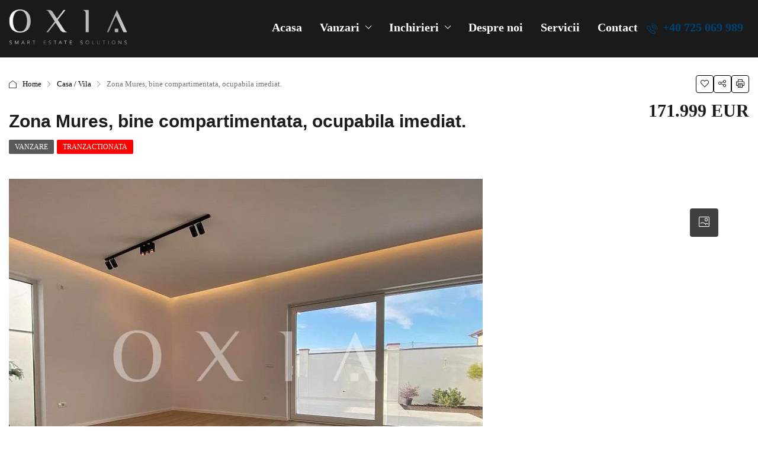

--- FILE ---
content_type: text/html; charset=UTF-8
request_url: https://oxia.ro/proprietate/zona-mures-bine-compartimentata-ocupabila-imediat/
body_size: 22661
content:
<!doctype html><html lang="ro-RO" prefix="og: https://ogp.me/ns#"><head><script data-no-optimize="1">var litespeed_docref=sessionStorage.getItem("litespeed_docref");litespeed_docref&&(Object.defineProperty(document,"referrer",{get:function(){return litespeed_docref}}),sessionStorage.removeItem("litespeed_docref"));</script> <meta charset="UTF-8" /><meta name="viewport" content="width=device-width, initial-scale=1.0" /><link rel="profile" href="https://gmpg.org/xfn/11" /><meta name="format-detection" content="telephone=no"><title>Zona Mures, bine compartimentata, ocupabila imediat. - OXIA.ro</title><meta name="description" content="OXIA ofera spre vanzare 1/2 duplex in Dumbravita - zona strazii Mures, cu suprafata terenului de 300 mp, suprafata construita de 110 mp + terasa, suprafata"/><meta name="robots" content="follow, index, max-snippet:-1, max-video-preview:-1, max-image-preview:large"/><link rel="canonical" href="https://oxia.ro/proprietate/zona-mures-bine-compartimentata-ocupabila-imediat/" /><meta property="og:locale" content="ro_RO" /><meta property="og:type" content="article" /><meta property="og:title" content="Zona Mures, bine compartimentata, ocupabila imediat. - OXIA.ro" /><meta property="og:description" content="OXIA ofera spre vanzare 1/2 duplex in Dumbravita - zona strazii Mures, cu suprafata terenului de 300 mp, suprafata construita de 110 mp + terasa, suprafata" /><meta property="og:url" content="https://oxia.ro/proprietate/zona-mures-bine-compartimentata-ocupabila-imediat/" /><meta property="og:site_name" content="OXIA.ro" /><meta property="og:updated_time" content="2022-12-29T15:42:34+00:00" /><meta property="og:image" content="https://oxia.ro/wp-content/uploads/2022/12/zona-mures-bine-compartimentata-ocupabila-imediat-1.jpg" /><meta property="og:image:secure_url" content="https://oxia.ro/wp-content/uploads/2022/12/zona-mures-bine-compartimentata-ocupabila-imediat-1.jpg" /><meta property="og:image:width" content="800" /><meta property="og:image:height" content="600" /><meta property="og:image:alt" content="Zona Mures, bine compartimentata, ocupabila imediat." /><meta property="og:image:type" content="image/jpeg" /><meta name="twitter:card" content="summary_large_image" /><meta name="twitter:title" content="Zona Mures, bine compartimentata, ocupabila imediat. - OXIA.ro" /><meta name="twitter:description" content="OXIA ofera spre vanzare 1/2 duplex in Dumbravita - zona strazii Mures, cu suprafata terenului de 300 mp, suprafata construita de 110 mp + terasa, suprafata" /><meta name="twitter:image" content="https://oxia.ro/wp-content/uploads/2022/12/zona-mures-bine-compartimentata-ocupabila-imediat-1.jpg" /><link rel='dns-prefetch' href='//www.googletagmanager.com' /><link rel='dns-prefetch' href='//fonts.googleapis.com' /><link rel='preconnect' href='https://fonts.gstatic.com' crossorigin /><link rel="alternate" type="application/rss+xml" title="OXIA.ro &raquo; Flux" href="https://oxia.ro/feed/" /><link rel="alternate" type="application/rss+xml" title="OXIA.ro &raquo; Flux comentarii" href="https://oxia.ro/comments/feed/" /><meta property="og:title" content="Zona Mures, bine compartimentata, ocupabila imediat."/><meta property="og:description" content="OXIA ofera spre vanzare 1/2 duplex in Dumbravita - zona strazii Mures, cu suprafata terenului de 300 mp, suprafata construita de 110 mp + terasa, suprafata util" /><meta property="og:type" content="article"/><meta property="og:url" content="https://oxia.ro/proprietate/zona-mures-bine-compartimentata-ocupabila-imediat/"/><meta property="og:site_name" content="OXIA.ro"/><meta property="og:image" content="https://oxia.ro/wp-content/uploads/2022/12/zona-mures-bine-compartimentata-ocupabila-imediat-1.jpg"/><link data-optimized="2" rel="stylesheet" href="https://oxia.ro/wp-content/litespeed/css/dee8acfc060a1bb1856956f39be2389f.css?ver=54058" /><link rel="preload" as="image" href="https://oxia.ro/wp-content/uploads/2021/06/logo-OXIA-600x177-1.png.webp"><link rel="preload" as="image" href="https://oxia.ro/wp-content/uploads/2022/12/zona-mures-bine-compartimentata-ocupabila-imediat-1.jpg.webp"><link rel="preload" as="image" href="https://oxia.ro/wp-content/uploads/2021/06/logo-OXIA-600x177-1.png.webp"><link rel="preload" as="image" href="https://oxia.ro/wp-content/uploads/2021/05/oxia-lightbox-logo.png.webp"><link rel="preload" as="image" href="https://oxia.ro/wp-content/uploads/2022/12/zona-mures-bine-compartimentata-ocupabila-imediat-1.jpg.webp"><link rel="preload" as="style" href="https://fonts.googleapis.com/css?family=Darker%20Grotesque:300,400,500,600,700,800,900&#038;display=swap&#038;ver=1763369357" /><noscript><link rel="stylesheet" href="https://fonts.googleapis.com/css?family=Darker%20Grotesque:300,400,500,600,700,800,900&#038;display=swap&#038;ver=1763369357" /></noscript><script type="litespeed/javascript" data-src="https://oxia.ro/wp-includes/js/jquery/jquery.min.js?ver=3.7.1" id="jquery-core-js"></script> 
 <script type="litespeed/javascript" data-src="https://www.googletagmanager.com/gtag/js?id=G-KTLPCXYW4G" id="google_gtagjs-js"></script> <script id="google_gtagjs-js-after" type="litespeed/javascript">window.dataLayer=window.dataLayer||[];function gtag(){dataLayer.push(arguments)}
gtag("set","linker",{"domains":["oxia.ro"]});gtag("js",new Date());gtag("set","developer_id.dZTNiMT",!0);gtag("config","G-KTLPCXYW4G")</script> <link rel="https://api.w.org/" href="https://oxia.ro/wp-json/" /><link rel="alternate" title="JSON" type="application/json" href="https://oxia.ro/wp-json/wp/v2/properties/22144" /><link rel="EditURI" type="application/rsd+xml" title="RSD" href="https://oxia.ro/xmlrpc.php?rsd" /><meta name="generator" content="WordPress 6.7.4" /><link rel='shortlink' href='https://oxia.ro/?p=22144' /><link rel="alternate" title="oEmbed (JSON)" type="application/json+oembed" href="https://oxia.ro/wp-json/oembed/1.0/embed?url=https%3A%2F%2Foxia.ro%2Fproprietate%2Fzona-mures-bine-compartimentata-ocupabila-imediat%2F" /><link rel="alternate" title="oEmbed (XML)" type="text/xml+oembed" href="https://oxia.ro/wp-json/oembed/1.0/embed?url=https%3A%2F%2Foxia.ro%2Fproprietate%2Fzona-mures-bine-compartimentata-ocupabila-imediat%2F&#038;format=xml" /><meta name="generator" content="Redux 4.5.4" /><meta name="generator" content="Site Kit by Google 1.170.0" /><link rel="shortcut icon" href="https://oxia.ro/wp-content/uploads/2021/05/favicon-oxia-512x512-1.jpg"><link rel="apple-touch-icon-precomposed" href="https://oxia.ro/wp-content/uploads/2021/05/oxia-Apple-iPhone-Icon-57-57.jpg"><link rel="apple-touch-icon-precomposed" sizes="114x114" href="https://oxia.ro/wp-content/uploads/2021/05/oxia-Apple-iPhone-Retina-Icon-114-114.jpg"><link rel="apple-touch-icon-precomposed" sizes="72x72" href="https://oxia.ro/wp-content/uploads/2021/05/oxia-Apple-iPad-Icon-72-72.jpg"><script type="litespeed/javascript">(function($){$(document).ready(function(){if($("a.btn-features-list").length){$("a.btn-features-list").click(function(){if($("a.btn-features-list").hasClass("dls_clicked")){$("a.btn-features-list i").removeClass("icon-subtract-circle").addClass("icon-add-square")
$("a.btn-features-list").removeClass("dls_clicked")}else{$("a.btn-features-list i").removeClass("icon-add-square").addClass("icon-subtract-circle")
$("a.btn-features-list").addClass("dls_clicked")}})}
if($(".pagination-wrap").length){$(".pagination-wrap").removeClass("houzez_ajax_pagination")}})})(jQuery)</script><meta name="generator" content="Elementor 3.26.5; features: additional_custom_breakpoints; settings: css_print_method-external, google_font-enabled, font_display-swap"> <script data-service="facebook" data-category="marketing" type="text/plain">!function(f,b,e,v,n,t,s){if(f.fbq)return;n=f.fbq=function(){n.callMethod?
n.callMethod.apply(n,arguments):n.queue.push(arguments)};if(!f._fbq)f._fbq=n;
n.push=n;n.loaded=!0;n.version='2.0';n.queue=[];t=b.createElement(e);t.async=!0;
t.src=v;s=b.getElementsByTagName(e)[0];s.parentNode.insertBefore(t,s)}(window,
document,'script','https://connect.facebook.net/en_US/fbevents.js?v=next');</script>  <script data-service="facebook" data-category="marketing" type="text/plain">var url = window.location.origin + '?ob=open-bridge';
            fbq('set', 'openbridge', '3827378544190782', url);</script> <script data-service="facebook" data-category="marketing" type="text/plain">fbq('init', '3827378544190782', {}, {
    "agent": "wordpress-6.7.4-4.1.2"
})</script><script data-service="facebook" data-category="marketing" type="text/plain">fbq('track', 'PageView', []);</script>  <script type="litespeed/javascript">(function(w,d,s,l,i){w[l]=w[l]||[];w[l].push({'gtm.start':new Date().getTime(),event:'gtm.js'});var f=d.getElementsByTagName(s)[0],j=d.createElement(s),dl=l!='dataLayer'?'&l='+l:'';j.async=!0;j.src='https://www.googletagmanager.com/gtm.js?id='+i+dl;f.parentNode.insertBefore(j,f)})(window,document,'script','dataLayer','GTM-T298RGL')</script> </head><body data-cmplz=1 class="property-template-default single single-property postid-22144 houzez-theme houzez-footer-position transparent- houzez-header- elementor-default elementor-kit-14">
<noscript>
<iframe data-lazyloaded="1" src="about:blank" data-litespeed-src="https://www.googletagmanager.com/ns.html?id=GTM-T298RGL" height="0" width="0" style="display:none;visibility:hidden"></iframe>
</noscript><noscript><div class="cmplz-placeholder-parent"><img class="cmplz-placeholder-element cmplz-image" data-category="marketing" data-service="general" data-src-cmplz="https://www.facebook.com/tr?id=3827378544190782&amp;ev=PageView&amp;noscript=1" height="1" width="1" style="display:none" alt="fbpx"
src="https://oxia.ro/wp-content/plugins/complianz-gdpr/assets/images/placeholders/default-minimal.jpg"  /></div>
</noscript><div class="nav-mobile nav-mobile-js"><div class="main-nav navbar slideout-menu slideout-menu-left" id="nav-mobile"><ul id="mobile-main-nav" class="navbar-nav mobile-navbar-nav"><li  class="nav-item menu-item menu-item-type-post_type menu-item-object-page menu-item-home "><a  class="nav-link " href="https://oxia.ro/">Acasa</a></li><li  class="nav-item menu-item menu-item-type-custom menu-item-object-custom menu-item-has-children dropdown"><a  class="nav-link " href="#">Vanzari</a> <span class="nav-mobile-trigger dropdown-toggle" data-toggle="dropdown">
<i class="houzez-icon arrow-down-1"></i>
</span><ul class="dropdown-menu"><li  class="nav-item menu-item menu-item-type-post_type menu-item-object-page "><a  class="dropdown-item " href="https://oxia.ro/vanzari/apartamente/">Apartamente</a></li><li  class="nav-item menu-item menu-item-type-post_type menu-item-object-page "><a  class="dropdown-item " href="https://oxia.ro/vanzari/casa-vila/">Casa / Vila</a></li><li  class="nav-item menu-item menu-item-type-post_type menu-item-object-page "><a  class="dropdown-item " href="https://oxia.ro/vanzari/teren/">Teren</a></li><li  class="nav-item menu-item menu-item-type-post_type menu-item-object-page "><a  class="dropdown-item " href="https://oxia.ro/vanzari/spatiu-industrial/">Spatiu industrial</a></li><li  class="nav-item menu-item menu-item-type-post_type menu-item-object-page "><a  class="dropdown-item " href="https://oxia.ro/vanzari/spatiu-birouri/">Spatiu birouri</a></li><li  class="nav-item menu-item menu-item-type-post_type menu-item-object-page "><a  class="dropdown-item " href="https://oxia.ro/vanzari/spatiu-comercial/">Spatiu comercial</a></li></ul></li><li  class="nav-item menu-item menu-item-type-custom menu-item-object-custom menu-item-has-children dropdown"><a  class="nav-link " href="#">Inchirieri</a> <span class="nav-mobile-trigger dropdown-toggle" data-toggle="dropdown">
<i class="houzez-icon arrow-down-1"></i>
</span><ul class="dropdown-menu"><li  class="nav-item menu-item menu-item-type-post_type menu-item-object-page "><a  class="dropdown-item " href="https://oxia.ro/inchirieri/apartamente/">Apartamente</a></li><li  class="nav-item menu-item menu-item-type-post_type menu-item-object-page "><a  class="dropdown-item " href="https://oxia.ro/inchirieri/casa-vila/">Casa / Vila</a></li><li  class="nav-item menu-item menu-item-type-post_type menu-item-object-page "><a  class="dropdown-item " href="https://oxia.ro/inchirieri/teren/">Teren</a></li><li  class="nav-item menu-item menu-item-type-post_type menu-item-object-page "><a  class="dropdown-item " href="https://oxia.ro/inchirieri/spatiu-industrial/">Spatiu industrial</a></li><li  class="nav-item menu-item menu-item-type-post_type menu-item-object-page "><a  class="dropdown-item " href="https://oxia.ro/inchirieri/spatiu-birouri/">Spatiu birouri</a></li><li  class="nav-item menu-item menu-item-type-post_type menu-item-object-page "><a  class="dropdown-item " href="https://oxia.ro/inchirieri/spatiu-comercial/">Spatiu comercial</a></li></ul></li><li  class="nav-item menu-item menu-item-type-post_type menu-item-object-page "><a  class="nav-link " href="https://oxia.ro/despre-noi/">Despre noi</a></li><li  class="nav-item menu-item menu-item-type-post_type menu-item-object-page "><a  class="nav-link " href="https://oxia.ro/servicii/">Servicii</a></li><li  class="nav-item menu-item menu-item-type-post_type menu-item-object-page "><a  class="nav-link " href="https://oxia.ro/contact/">Contact</a></li></ul></div><nav class="navi-login-register slideout-menu slideout-menu-right" id="navi-user"></nav></div><main id="main-wrap" class="main-wrap main-wrap-js"><header class="header-main-wrap "><div id="header-section" class="header-desktop header-v4" data-sticky="0"><div class="container-fluid"><div class="header-inner-wrap"><div class="navbar d-flex align-items-center"><div class="logo logo-desktop">
<a href="https://oxia.ro/">
<img src="https://oxia.ro/wp-content/uploads/2021/06/logo-OXIA-600x177-1.png.webp" height="59" width="200" alt="logo" fetchpriority="high" decoding="sync">
</a></div><nav class="main-nav on-hover-menu navbar-expand-lg flex-grow-1"><ul id="main-nav" class="navbar-nav justify-content-end"><li id="menu-item-1979" class="menu-item menu-item-type-post_type menu-item-object-page menu-item-home nav-item menu-item-1979 menu-item-design-"><a  class="nav-link " href="https://oxia.ro/">Acasa</a></li><li id="menu-item-3952" class="menu-item menu-item-type-custom menu-item-object-custom menu-item-has-children nav-item menu-item-3952 menu-item-design- dropdown"><a  class="nav-link dropdown-toggle" href="#">Vanzari</a><ul class="dropdown-menu"><li id="menu-item-3958" class="menu-item menu-item-type-post_type menu-item-object-page nav-item menu-item-3958"><a  class="dropdown-item " href="https://oxia.ro/vanzari/apartamente/">Apartamente</a></li><li id="menu-item-3957" class="menu-item menu-item-type-post_type menu-item-object-page nav-item menu-item-3957"><a  class="dropdown-item " href="https://oxia.ro/vanzari/casa-vila/">Casa / Vila</a></li><li id="menu-item-3956" class="menu-item menu-item-type-post_type menu-item-object-page nav-item menu-item-3956"><a  class="dropdown-item " href="https://oxia.ro/vanzari/teren/">Teren</a></li><li id="menu-item-3953" class="menu-item menu-item-type-post_type menu-item-object-page nav-item menu-item-3953"><a  class="dropdown-item " href="https://oxia.ro/vanzari/spatiu-industrial/">Spatiu industrial</a></li><li id="menu-item-3954" class="menu-item menu-item-type-post_type menu-item-object-page nav-item menu-item-3954"><a  class="dropdown-item " href="https://oxia.ro/vanzari/spatiu-birouri/">Spatiu birouri</a></li><li id="menu-item-3955" class="menu-item menu-item-type-post_type menu-item-object-page nav-item menu-item-3955"><a  class="dropdown-item " href="https://oxia.ro/vanzari/spatiu-comercial/">Spatiu comercial</a></li></ul></li><li id="menu-item-3980" class="menu-item menu-item-type-custom menu-item-object-custom menu-item-has-children nav-item menu-item-3980 menu-item-design- dropdown"><a  class="nav-link dropdown-toggle" href="#">Inchirieri</a><ul class="dropdown-menu"><li id="menu-item-3979" class="menu-item menu-item-type-post_type menu-item-object-page nav-item menu-item-3979"><a  class="dropdown-item " href="https://oxia.ro/inchirieri/apartamente/">Apartamente</a></li><li id="menu-item-3978" class="menu-item menu-item-type-post_type menu-item-object-page nav-item menu-item-3978"><a  class="dropdown-item " href="https://oxia.ro/inchirieri/casa-vila/">Casa / Vila</a></li><li id="menu-item-3977" class="menu-item menu-item-type-post_type menu-item-object-page nav-item menu-item-3977"><a  class="dropdown-item " href="https://oxia.ro/inchirieri/teren/">Teren</a></li><li id="menu-item-3974" class="menu-item menu-item-type-post_type menu-item-object-page nav-item menu-item-3974"><a  class="dropdown-item " href="https://oxia.ro/inchirieri/spatiu-industrial/">Spatiu industrial</a></li><li id="menu-item-3975" class="menu-item menu-item-type-post_type menu-item-object-page nav-item menu-item-3975"><a  class="dropdown-item " href="https://oxia.ro/inchirieri/spatiu-birouri/">Spatiu birouri</a></li><li id="menu-item-3976" class="menu-item menu-item-type-post_type menu-item-object-page nav-item menu-item-3976"><a  class="dropdown-item " href="https://oxia.ro/inchirieri/spatiu-comercial/">Spatiu comercial</a></li></ul></li><li id="menu-item-1980" class="menu-item menu-item-type-post_type menu-item-object-page nav-item menu-item-1980 menu-item-design-"><a  class="nav-link " href="https://oxia.ro/despre-noi/">Despre noi</a></li><li id="menu-item-1983" class="menu-item menu-item-type-post_type menu-item-object-page nav-item menu-item-1983 menu-item-design-"><a  class="nav-link " href="https://oxia.ro/servicii/">Servicii</a></li><li id="menu-item-1984" class="menu-item menu-item-type-post_type menu-item-object-page nav-item menu-item-1984 menu-item-design-"><a  class="nav-link " href="https://oxia.ro/contact/">Contact</a></li></ul></nav><div class="login-register on-hover-menu"><ul class="login-register-nav dropdown d-flex align-items-center"><li class="btn-phone-number">
<a href="tel:+40 725 069 989"><i class="houzez-icon icon-phone-actions-ring mr-1"></i> +40 725 069 989</a></li></ul></div></div></div></div></div><div id="header-mobile" class="header-mobile d-flex align-items-center" data-sticky=""><div class="header-mobile-left">
<button class="btn toggle-button-left">
<i class="houzez-icon icon-navigation-menu"></i>
</button></div><div class="header-mobile-center flex-grow-1"><div class="logo logo-mobile">
<a href="https://oxia.ro/">
<img data-lazyloaded="1" src="[data-uri]" data-src="https://oxia.ro/wp-content/uploads/2021/04/logo-oxia-simplu-transparent-white-200x59-1.png.webp" height="45" width="150" alt="Mobile logo">
</a></div></div><div class="header-mobile-right"></div></div></header><section class="content-wrap property-wrap property-detail-v4 "><div class="page-title-wrap"><div class="container"><div class="d-flex align-items-center"><div class="breadcrumb-wrap"><nav><ol class="breadcrumb"><li class="breadcrumb-item breadcrumb-item-home"><i class="houzez-icon icon-house"></i><a href="https://oxia.ro/">Home</a></li><li class="breadcrumb-item"><a href="https://oxia.ro/tip-proprietate/casa-vila/"> Casa / Vila</a></li><li class="breadcrumb-item active">Zona Mures, bine compartimentata, ocupabila imediat.</li></ol></nav></div><ul class="item-tools"><li class="item-tool houzez-favorite">
<span class="add-favorite-js item-tool-favorite" data-listid="22144">
<i class="houzez-icon icon-love-it "></i>
</span></li><li class="item-tool houzez-share">
<span class="item-tool-share dropdown-toggle" data-toggle="dropdown">
<i class="houzez-icon icon-share"></i>
</span><div class="dropdown-menu dropdown-menu-right item-tool-dropdown-menu">
<a class="dropdown-item" target="_blank" href="https://api.whatsapp.com/send?text=Zona+Mures%2C+bine+compartimentata%2C+ocupabila+imediat.&nbsp;https%3A%2F%2Foxia.ro%2Fproprietate%2Fzona-mures-bine-compartimentata-ocupabila-imediat%2F">
<i class="houzez-icon icon-messaging-whatsapp mr-1"></i> WhatsApp</a><a class="dropdown-item" href="https://pinterest.com/pin/create/button/?url=https%3A%2F%2Foxia.ro%2Fproprietate%2Fzona-mures-bine-compartimentata-ocupabila-imediat%2F&amp;media=https%3A%2F%2Foxia.ro%2Fwp-content%2Fuploads%2F2022%2F12%2Fzona-mures-bine-compartimentata-ocupabila-imediat-1.jpg&amp;description=Zona+Mures%2C+bine+compartimentata%2C+ocupabila+imediat." onclick="window.open(this.href, 'mywin','left=50,top=50,width=600,height=350,toolbar=0'); return false;">
<i class="houzez-icon icon-social-pinterest mr-1"></i> Pinterest</a><a class="dropdown-item" href="https://www.facebook.com/sharer.php?u=https%3A%2F%2Foxia.ro%2Fproprietate%2Fzona-mures-bine-compartimentata-ocupabila-imediat%2F&amp;t=Zona+Mures%2C+bine+compartimentata%2C+ocupabila+imediat." onclick="window.open(this.href, 'mywin','left=50,top=50,width=600,height=350,toolbar=0'); return false;">
<i class="houzez-icon icon-social-media-facebook mr-1"></i> Facebook
</a>
<a class="dropdown-item" href="https://twitter.com/intent/tweet?text=Zona+Mures%2C+bine+compartimentata%2C+ocupabila+imediat.&url=https%3A%2F%2Foxia.ro%2Fproprietate%2Fzona-mures-bine-compartimentata-ocupabila-imediat%2F&via=OXIA.ro" onclick="if(!document.getElementById('td_social_networks_buttons')){window.open(this.href, 'mywin','left=50,top=50,width=600,height=350,toolbar=0'); return false;}">
<i class="houzez-icon icon-x-logo-twitter-logo-2 mr-1"></i> Twitter
</a>
<a class="dropdown-item" href="https://www.linkedin.com/shareArticle?mini=true&url=https%3A%2F%2Foxia.ro%2Fproprietate%2Fzona-mures-bine-compartimentata-ocupabila-imediat%2F&title=Zona+Mures%2C+bine+compartimentata%2C+ocupabila+imediat.&source=https%3A%2F%2Foxia.ro%2F" onclick="window.open(this.href, 'mywin','left=50,top=50,width=600,height=350,toolbar=0'); return false;">
<i class="houzez-icon icon-professional-network-linkedin mr-1"></i> Linkedin
</a>
<a class="dropdown-item" href="/cdn-cgi/l/email-protection#[base64]">
<i class="houzez-icon icon-envelope mr-1"></i>Email
</a></div></li><li class="item-tool houzez-print " data-propid="22144">
<span class="item-tool-compare">
<i class="houzez-icon icon-print-text"></i>
</span></li></ul></div><div class="d-flex align-items-center property-title-price-wrap"><div class="page-title"><h1>Zona Mures, bine compartimentata, ocupabila imediat.</h1></div><ul class="item-price-wrap hide-on-list"><li class="item-price">171.999 EUR</li></ul></div><div class="property-labels-wrap">
<a href="https://oxia.ro/tip-tranzactionare/vanzare/" class="label-status label status-color-59">
Vanzare
</a><a href="https://oxia.ro/label/tranzactionata/" class="hz-label label label-color-198">
Tranzactionata
</a></div></div></div><div class="container"><div class="property-top-wrap"><div class="property-banner"><div class="container hidden-on-mobile"><ul class="nav nav-pills" id="pills-tab" role="tablist"><li class="nav-item">
<a class="nav-link active" id="pills-gallery-tab" data-toggle="pill" href="#pills-gallery" role="tab" aria-controls="pills-gallery" aria-selected="true">
<i class="houzez-icon icon-picture-sun"></i>
</a></li></ul></div><div class="tab-content" id="pills-tabContent"><div class="tab-pane show active" id="pills-gallery" role="tabpanel" aria-labelledby="pills-gallery-tab"><div class="top-gallery-section"><div id="property-gallery-js" class="listing-slider cS-hidden"><div data-thumb="https://oxia.ro/wp-content/uploads/2022/12/zona-mures-bine-compartimentata-ocupabila-imediat-1-592x444.jpg.webp"><a rel="gallery-1" data-slider-no="1" href="#" class="houzez-trigger-popup-slider-js swipebox" data-toggle="modal" data-target="#property-lightbox">
<img class="img-fluid" src="https://oxia.ro/wp-content/uploads/2022/12/zona-mures-bine-compartimentata-ocupabila-imediat-1.jpg.webp" alt="" title="zona-mures-bine-compartimentata-ocupabila-imediat-1" fetchpriority="high" decoding="sync" fetchpriority="high" decoding="sync">
</a></div><div data-thumb="https://oxia.ro/wp-content/uploads/2022/12/zona-mures-bine-compartimentata-ocupabila-imediat-2-592x444.jpg.webp"><a rel="gallery-1" data-slider-no="2" href="#" class="houzez-trigger-popup-slider-js swipebox" data-toggle="modal" data-target="#property-lightbox">
<img data-lazyloaded="1" src="[data-uri]" width="800" height="600" class="img-fluid" data-src="https://oxia.ro/wp-content/uploads/2022/12/zona-mures-bine-compartimentata-ocupabila-imediat-2.jpg.webp" alt="" title="zona-mures-bine-compartimentata-ocupabila-imediat-2">
</a></div><div data-thumb="https://oxia.ro/wp-content/uploads/2022/12/zona-mures-bine-compartimentata-ocupabila-imediat-3-592x444.jpg.webp"><a rel="gallery-1" data-slider-no="3" href="#" class="houzez-trigger-popup-slider-js swipebox" data-toggle="modal" data-target="#property-lightbox">
<img data-lazyloaded="1" src="[data-uri]" width="800" height="600" class="img-fluid" data-src="https://oxia.ro/wp-content/uploads/2022/12/zona-mures-bine-compartimentata-ocupabila-imediat-3.jpg.webp" alt="" title="zona-mures-bine-compartimentata-ocupabila-imediat-3">
</a></div><div data-thumb="https://oxia.ro/wp-content/uploads/2022/12/zona-mures-bine-compartimentata-ocupabila-imediat-4-592x444.jpg.webp"><a rel="gallery-1" data-slider-no="4" href="#" class="houzez-trigger-popup-slider-js swipebox" data-toggle="modal" data-target="#property-lightbox">
<img data-lazyloaded="1" src="[data-uri]" width="800" height="600" class="img-fluid" data-src="https://oxia.ro/wp-content/uploads/2022/12/zona-mures-bine-compartimentata-ocupabila-imediat-4.jpg.webp" alt="" title="zona-mures-bine-compartimentata-ocupabila-imediat-4">
</a></div><div data-thumb="https://oxia.ro/wp-content/uploads/2022/12/zona-mures-bine-compartimentata-ocupabila-imediat-5-592x444.jpg.webp"><a rel="gallery-1" data-slider-no="5" href="#" class="houzez-trigger-popup-slider-js swipebox" data-toggle="modal" data-target="#property-lightbox">
<img data-lazyloaded="1" src="[data-uri]" width="800" height="600" class="img-fluid" data-src="https://oxia.ro/wp-content/uploads/2022/12/zona-mures-bine-compartimentata-ocupabila-imediat-5.jpg.webp" alt="" title="zona-mures-bine-compartimentata-ocupabila-imediat-5">
</a></div><div data-thumb="https://oxia.ro/wp-content/uploads/2022/12/zona-mures-bine-compartimentata-ocupabila-imediat-6-592x444.jpg.webp"><a rel="gallery-1" data-slider-no="6" href="#" class="houzez-trigger-popup-slider-js swipebox" data-toggle="modal" data-target="#property-lightbox">
<img data-lazyloaded="1" src="[data-uri]" width="800" height="600" class="img-fluid" data-src="https://oxia.ro/wp-content/uploads/2022/12/zona-mures-bine-compartimentata-ocupabila-imediat-6.jpg.webp" alt="" title="zona-mures-bine-compartimentata-ocupabila-imediat-6">
</a></div><div data-thumb="https://oxia.ro/wp-content/uploads/2022/12/zona-mures-bine-compartimentata-ocupabila-imediat-7-592x444.jpg.webp"><a rel="gallery-1" data-slider-no="7" href="#" class="houzez-trigger-popup-slider-js swipebox" data-toggle="modal" data-target="#property-lightbox">
<img data-lazyloaded="1" src="[data-uri]" width="800" height="600" class="img-fluid" data-src="https://oxia.ro/wp-content/uploads/2022/12/zona-mures-bine-compartimentata-ocupabila-imediat-7.jpg.webp" alt="" title="zona-mures-bine-compartimentata-ocupabila-imediat-7">
</a></div><div data-thumb="https://oxia.ro/wp-content/uploads/2022/12/zona-mures-bine-compartimentata-ocupabila-imediat-8-592x444.jpg.webp"><a rel="gallery-1" data-slider-no="8" href="#" class="houzez-trigger-popup-slider-js swipebox" data-toggle="modal" data-target="#property-lightbox">
<img data-lazyloaded="1" src="[data-uri]" width="800" height="600" class="img-fluid" data-src="https://oxia.ro/wp-content/uploads/2022/12/zona-mures-bine-compartimentata-ocupabila-imediat-8.jpg.webp" alt="" title="zona-mures-bine-compartimentata-ocupabila-imediat-8">
</a></div><div data-thumb="https://oxia.ro/wp-content/uploads/2022/12/zona-mures-bine-compartimentata-ocupabila-imediat-9-592x444.jpg.webp"><a rel="gallery-1" data-slider-no="9" href="#" class="houzez-trigger-popup-slider-js swipebox" data-toggle="modal" data-target="#property-lightbox">
<img data-lazyloaded="1" src="[data-uri]" width="800" height="600" class="img-fluid" data-src="https://oxia.ro/wp-content/uploads/2022/12/zona-mures-bine-compartimentata-ocupabila-imediat-9.jpg.webp" alt="" title="zona-mures-bine-compartimentata-ocupabila-imediat-9">
</a></div><div data-thumb="https://oxia.ro/wp-content/uploads/2022/12/zona-mures-bine-compartimentata-ocupabila-imediat-10-592x444.jpg.webp"><a rel="gallery-1" data-slider-no="10" href="#" class="houzez-trigger-popup-slider-js swipebox" data-toggle="modal" data-target="#property-lightbox">
<img data-lazyloaded="1" src="[data-uri]" width="800" height="600" class="img-fluid" data-src="https://oxia.ro/wp-content/uploads/2022/12/zona-mures-bine-compartimentata-ocupabila-imediat-10.jpg.webp" alt="" title="zona-mures-bine-compartimentata-ocupabila-imediat-10">
</a></div></div></div></div></div></div></div><div class="row"><div class="col-lg-12 col-md-12 bt-full-width-content-wrap"><div class="property-view"><div class="visible-on-mobile"><div class="mobile-top-wrap"><div class="mobile-property-tools houzez-media-tabs-3 clearfix"><ul class="nav nav-pills" id="pills-tab" role="tablist"><li class="nav-item">
<a class="nav-link active" id="pills-gallery-tab" data-toggle="pill" href="#pills-gallery" role="tab" aria-controls="pills-gallery" aria-selected="true">
<i class="houzez-icon icon-picture-sun"></i>
</a></li></ul><ul class="item-tools"><li class="item-tool houzez-favorite">
<span class="add-favorite-js item-tool-favorite" data-listid="22144">
<i class="houzez-icon icon-love-it "></i>
</span></li><li class="item-tool houzez-share">
<span class="item-tool-share dropdown-toggle" data-toggle="dropdown">
<i class="houzez-icon icon-share"></i>
</span><div class="dropdown-menu dropdown-menu-right item-tool-dropdown-menu">
<a class="dropdown-item" target="_blank" href="https://api.whatsapp.com/send?text=Zona+Mures%2C+bine+compartimentata%2C+ocupabila+imediat.&nbsp;https%3A%2F%2Foxia.ro%2Fproprietate%2Fzona-mures-bine-compartimentata-ocupabila-imediat%2F">
<i class="houzez-icon icon-messaging-whatsapp mr-1"></i> WhatsApp</a><a class="dropdown-item" href="https://pinterest.com/pin/create/button/?url=https%3A%2F%2Foxia.ro%2Fproprietate%2Fzona-mures-bine-compartimentata-ocupabila-imediat%2F&amp;media=https%3A%2F%2Foxia.ro%2Fwp-content%2Fuploads%2F2022%2F12%2Fzona-mures-bine-compartimentata-ocupabila-imediat-1.jpg&amp;description=Zona+Mures%2C+bine+compartimentata%2C+ocupabila+imediat." onclick="window.open(this.href, 'mywin','left=50,top=50,width=600,height=350,toolbar=0'); return false;">
<i class="houzez-icon icon-social-pinterest mr-1"></i> Pinterest</a><a class="dropdown-item" href="https://www.facebook.com/sharer.php?u=https%3A%2F%2Foxia.ro%2Fproprietate%2Fzona-mures-bine-compartimentata-ocupabila-imediat%2F&amp;t=Zona+Mures%2C+bine+compartimentata%2C+ocupabila+imediat." onclick="window.open(this.href, 'mywin','left=50,top=50,width=600,height=350,toolbar=0'); return false;">
<i class="houzez-icon icon-social-media-facebook mr-1"></i> Facebook
</a>
<a class="dropdown-item" href="https://twitter.com/intent/tweet?text=Zona+Mures%2C+bine+compartimentata%2C+ocupabila+imediat.&url=https%3A%2F%2Foxia.ro%2Fproprietate%2Fzona-mures-bine-compartimentata-ocupabila-imediat%2F&via=OXIA.ro" onclick="if(!document.getElementById('td_social_networks_buttons')){window.open(this.href, 'mywin','left=50,top=50,width=600,height=350,toolbar=0'); return false;}">
<i class="houzez-icon icon-x-logo-twitter-logo-2 mr-1"></i> Twitter
</a>
<a class="dropdown-item" href="https://www.linkedin.com/shareArticle?mini=true&url=https%3A%2F%2Foxia.ro%2Fproprietate%2Fzona-mures-bine-compartimentata-ocupabila-imediat%2F&title=Zona+Mures%2C+bine+compartimentata%2C+ocupabila+imediat.&source=https%3A%2F%2Foxia.ro%2F" onclick="window.open(this.href, 'mywin','left=50,top=50,width=600,height=350,toolbar=0'); return false;">
<i class="houzez-icon icon-professional-network-linkedin mr-1"></i> Linkedin
</a>
<a class="dropdown-item" href="/cdn-cgi/l/email-protection#[base64]">
<i class="houzez-icon icon-envelope mr-1"></i>Email
</a></div></li><li class="item-tool houzez-print " data-propid="22144">
<span class="item-tool-compare">
<i class="houzez-icon icon-print-text"></i>
</span></li></ul></div><div class="mobile-property-title clearfix">
<span class="labels-wrap labels-right">
<a href="https://oxia.ro/tip-tranzactionare/vanzare/" class="label-status label status-color-59">
Vanzare
</a><a href="https://oxia.ro/label/tranzactionata/" class="hz-label label label-color-198">
Tranzactionata
</a>
</span><div class="page-title">
<span class="item-title property-title-mobile">Zona Mures, bine compartimentata, ocupabila imediat.</span></div><ul class="item-price-wrap hide-on-list"><li class="item-price">171.999 EUR</li></ul></div></div></div><div class="property-overview-wrap property-section-wrap" id="property-overview-wrap"><div class="block-wrap"><div class="block-title-wrap d-flex justify-content-between align-items-center"><h2>Overview</h2><div><strong>ID Proprietate:</strong> CX483</div></div><div class="d-flex property-overview-data"><ul class="list-unstyled flex-fill"><li class="property-overview-item">
<strong>CX483</strong></li><li class="hz-meta-label h-prop-id">ID Proprietate</li></ul><ul class="list-unstyled flex-fill"><li class="property-overview-item"><i class="houzez-icon icon-real-estate-dimensions-map mr-1"></i> <strong>300</strong></li><li class="hz-meta-label h-land">Lot mp</li></ul><ul class="list-unstyled flex-fill"><li class="property-overview-item"><i class="houzez-icon icon-real-estate-dimensions-plan-1 mr-1"></i> <strong>4</strong></li><li class="hz-meta-label h-rooms">Camere</li></ul><ul class="list-unstyled flex-fill"><li class="property-overview-item"><strong>Casa / Vila</strong></li><li class="hz-meta-label property-overview-type">Tip Proprietate</li></ul><ul class="list-unstyled flex-fill"><li class="property-overview-item"><i class="houzez-icon icon-hotel-double-bed-1 mr-1"></i> <strong>3</strong></li><li class="hz-meta-label h-beds">Dormitoare</li></ul><ul class="list-unstyled flex-fill"><li class="property-overview-item"><i class="houzez-icon icon-bathroom-shower-1 mr-1"></i> <strong>2</strong></li><li class="hz-meta-label h-baths">Bai</li></ul><ul class="list-unstyled flex-fill"><li class="property-overview-item"><i class="houzez-icon icon-ruler-triangle mr-1"></i> <strong>84</strong></li><li class="hz-meta-label h-area">mp</li></ul><ul class="list-unstyled flex-fill"><li class="property-overview-item"><i class="houzez-icon icon-calendar-3 mr-1"></i> <strong>2022</strong></li><li class="hz-meta-label h-year-built">An Constructie</li></ul></div></div></div><div class="property-description-wrap property-section-wrap " id="property-description-wrap"><div class="block-wrap"><div class="block-title-wrap"><h2>Descriere</h2></div><div class="block-content-wrap"><div class="property-description-content"><div class="description-content"><p>OXIA ofera spre vanzare 1/2 duplex in Dumbravita &#8211; zona strazii Mures, cu suprafata terenului de 300 mp, suprafata construita de 110 mp + terasa, suprafata utila de 84 mp, compartimentata astfel:<br />&#8211; hol acces, living cu bucatarie open space, 3 dormitoare, 2 bai, camera tehnica.camara, terasa.<br />Incalzirea se realizeaza prin pardoseala cu ajutorul centraleli termice proprii.<br />Dispune de toate utilitatile, fibra optica si iluminat stradal.<br />Drumul de acces este pietruit.<br />Pret: 171.999 EURO + comision agentie.</p></div></div></div></div></div> <script data-cfasync="false" src="/cdn-cgi/scripts/5c5dd728/cloudflare-static/email-decode.min.js"></script><script type="litespeed/javascript">jQuery(document).ready(function($){var wrapper=$('#property-description-wrap');var content=$('.property-description-content');var btn=$('.show-more-less-btn');var btnText=btn.find('.btn-text');var descriptionContent=content.find('.description-content');if(descriptionContent.length){var actualHeight=descriptionContent[0].scrollHeight;if(actualHeight<=200){btn.parent().hide();wrapper.removeClass('is-show-more');descriptionContent.css({'max-height':'none','overflow':'visible'})}}
btn.on('click',function(e){e.preventDefault();content.toggleClass('show-all');if(content.hasClass('show-all')){btnText.text('Show less')}else{btnText.text('Show more')}})})</script><div class="property-detail-wrap property-section-wrap" id="property-detail-wrap"><div class="block-wrap"><div class="block-title-wrap d-flex justify-content-between align-items-center"><h2>Detalii</h2>
<span class="small-text grey"><i class="houzez-icon icon-calendar-3 mr-1"></i> Updated on decembrie 29, 2022 la 3:42 pm</span></div><div class="block-content-wrap"><div class="detail-wrap"><ul class="list-2-cols list-unstyled"><li>
<strong>ID Proprietate:</strong>
<span>CX483</span></li><li>
<strong>Pret:</strong>
<span> 171.999 EUR</span></li><li>
<strong>Suprafata proprietate:</strong>
<span>84 mp</span></li><li>
<strong>Suprafata teren:</strong>
<span>300 mp</span></li><li>
<strong>Dormitoare:</strong>
<span>3</span></li><li>
<strong>Camere:</strong>
<span>4</span></li><li>
<strong>Bai:</strong>
<span>2</span></li><li>
<strong>An Constructie:</strong>
<span>2022</span></li><li class="prop_type">
<strong>Tip Proprietate:</strong>
<span>Casa / Vila</span></li><li class="prop_status">
<strong>Status Proprietate:</strong>
<span>Vanzare</span></li><li class="tip-casa"><strong>Tip casa:</strong> <span>Duplex</span></li><li class="nr-locuri-parcare"><strong>Nr. locuri parcare:</strong> <span>2</span></li><li class="tip-constructie"><strong>Tip constructie:</strong> <span>Caramida</span></li><li class="acoperis"><strong>Acoperis:</strong> <span>Tigla</span></li><li class="s-construita"><strong>Suprafata construita:</strong> <span>110 mp</span></li><li class="prezentare-video"><strong>Prezentare Video:</strong> <span>Nu</span></li><li class="receptie"><strong>Receptie:</strong> <span>Da</span></li><li class="mobilat"><strong>Mobilat:</strong> <span>Nemobilat</span></li></ul></div><div class="block-title-wrap"><h3>Detalii suplimentare</h3></div><ul class="list-2-cols list-unstyled"><li><strong>Amprenta la sol:</strong> <span>125 mp</span></li><li><strong>Stare interior:</strong> <span>Finisat modern</span></li><li><strong>Suprafata terasa:</strong> <span>15 mp</span></li><li><strong>Regim inaltime:</strong> <span>P</span></li></ul></div></div></div><div class="property-features-wrap property-section-wrap" id="property-features-wrap"><div class="block-wrap"><div class="block-title-wrap d-flex justify-content-between align-items-center"><h2>Facilitati</h2></div><div class="block-content-wrap"><div class="features_group_name">Alte spatii</div><ul class="list-3-cols list-unstyled"><li><i class="houzez-icon icon-check-circle-1 mr-2"></i><a href="https://oxia.ro/facilitate/curte/">Curte</a></li><li><i class="houzez-icon icon-check-circle-1 mr-2"></i><a href="https://oxia.ro/facilitate/debara/">Debara</a></li><li><i class="houzez-icon icon-check-circle-1 mr-2"></i><a href="https://oxia.ro/facilitate/gradina-proprie/">Gradina proprie</a></li><li><i class="houzez-icon icon-check-circle-1 mr-2"></i><a href="https://oxia.ro/facilitate/wc-serviciu/">WC Serviciu</a></li></ul><div class="features_group_name">Amenajare strazi</div><ul class="list-3-cols list-unstyled"><li><i class="houzez-icon icon-check-circle-1 mr-2"></i><a href="https://oxia.ro/facilitate/iluminat-stradal/">Iluminat stradal</a></li><li><i class="houzez-icon icon-check-circle-1 mr-2"></i><a href="https://oxia.ro/facilitate/mijloace-de-transport-in-comun/">Mijloace de transport in comun</a></li><li><i class="houzez-icon icon-check-circle-1 mr-2"></i><a href="https://oxia.ro/facilitate/strazi-pietruite/">Strazi pietruite</a></li></ul><div class="features_group_name">Bucatarie</div><ul class="list-3-cols list-unstyled"><li><i class="houzez-icon icon-check-circle-1 mr-2"></i><a href="https://oxia.ro/facilitate/bucatarie-deschisa/">Bucatarie deschisa</a></li></ul><div class="features_group_name">Contorizare</div><ul class="list-3-cols list-unstyled"><li><i class="houzez-icon icon-check-circle-1 mr-2"></i><a href="https://oxia.ro/facilitate/apometre/">Apometre</a></li><li><i class="houzez-icon icon-check-circle-1 mr-2"></i><a href="https://oxia.ro/facilitate/contor-electric/">Contor electric</a></li><li><i class="houzez-icon icon-check-circle-1 mr-2"></i><a href="https://oxia.ro/facilitate/contor-gaz/">Contor gaz</a></li></ul><div class="features_group_name">Dotari</div><ul class="list-3-cols list-unstyled"><li><i class="houzez-icon icon-check-circle-1 mr-2"></i><a href="https://oxia.ro/facilitate/cabina-de-dus/">Cabina de dus</a></li><li><i class="houzez-icon icon-check-circle-1 mr-2"></i><a href="https://oxia.ro/facilitate/cada/">Cada</a></li></ul><div class="features_group_name">Dotari imobil</div><ul class="list-3-cols list-unstyled"><li><i class="houzez-icon icon-check-circle-1 mr-2"></i><a href="https://oxia.ro/facilitate/acoperis/">Acoperis</a></li><li><i class="houzez-icon icon-check-circle-1 mr-2"></i><a href="https://oxia.ro/facilitate/wireless-dotari-imobil/">Wireless</a></li></ul><div class="features_group_name">Ferestre</div><ul class="list-3-cols list-unstyled"><li><i class="houzez-icon icon-check-circle-1 mr-2"></i><a href="https://oxia.ro/facilitate/ferestre-pvc/">Ferestre PVC</a></li><li><i class="houzez-icon icon-check-circle-1 mr-2"></i><a href="https://oxia.ro/facilitate/geamuri-cu-protectie-uv/">Geamuri cu protectie UV</a></li><li><i class="houzez-icon icon-check-circle-1 mr-2"></i><a href="https://oxia.ro/facilitate/geamuri-tripan/">Geamuri tripan</a></li></ul><div class="features_group_name">Izolatii termice</div><ul class="list-3-cols list-unstyled"><li><i class="houzez-icon icon-check-circle-1 mr-2"></i><a href="https://oxia.ro/facilitate/izolatie-exterioara/">Izolatie exterioara</a></li></ul><div class="features_group_name">Mobilat</div><ul class="list-3-cols list-unstyled"><li><i class="houzez-icon icon-check-circle-1 mr-2"></i><a href="https://oxia.ro/facilitate/nemobilat/">Nemobilat</a></li></ul><div class="features_group_name">Pereti</div><ul class="list-3-cols list-unstyled"><li><i class="houzez-icon icon-check-circle-1 mr-2"></i><a href="https://oxia.ro/facilitate/faianta/">Faianta</a></li><li><i class="houzez-icon icon-check-circle-1 mr-2"></i><a href="https://oxia.ro/facilitate/vopsea-lavabila/">Vopsea lavabila</a></li></ul><div class="features_group_name">Podele</div><ul class="list-3-cols list-unstyled"><li><i class="houzez-icon icon-check-circle-1 mr-2"></i><a href="https://oxia.ro/facilitate/gresie-podele/">Gresie</a></li><li><i class="houzez-icon icon-check-circle-1 mr-2"></i><a href="https://oxia.ro/facilitate/parchet-laminat/">Parchet laminat</a></li></ul><div class="features_group_name">Sistem incalzire</div><ul class="list-3-cols list-unstyled"><li><i class="houzez-icon icon-check-circle-1 mr-2"></i><a href="https://oxia.ro/facilitate/centrala-proprie/">Centrala proprie</a></li><li><i class="houzez-icon icon-check-circle-1 mr-2"></i><a href="https://oxia.ro/facilitate/incalzire-prin-pardoseala/">Incalzire prin pardoseala</a></li></ul><div class="features_group_name">Usa intrare</div><ul class="list-3-cols list-unstyled"><li><i class="houzez-icon icon-check-circle-1 mr-2"></i><a href="https://oxia.ro/facilitate/usa-intrare-pvc/">Usa intrare PVC</a></li></ul><div class="features_group_name">Usi interior</div><ul class="list-3-cols list-unstyled"><li><i class="houzez-icon icon-check-circle-1 mr-2"></i><a href="https://oxia.ro/facilitate/usi-interior-celulare/">Usi interior celulare</a></li></ul><div class="features_group_name">Utilitati generale</div><ul class="list-3-cols list-unstyled"><li><i class="houzez-icon icon-check-circle-1 mr-2"></i><a href="https://oxia.ro/facilitate/apa-utilitati-generale/">Apa</a></li><li><i class="houzez-icon icon-check-circle-1 mr-2"></i><a href="https://oxia.ro/facilitate/canalizare-utilitati-generale/">Canalizare</a></li><li><i class="houzez-icon icon-check-circle-1 mr-2"></i><a href="https://oxia.ro/facilitate/catv/">CATV</a></li><li><i class="houzez-icon icon-check-circle-1 mr-2"></i><a href="https://oxia.ro/facilitate/curent-utilitati-generale/">Curent</a></li><li><i class="houzez-icon icon-check-circle-1 mr-2"></i><a href="https://oxia.ro/facilitate/gaz-utilitati-generale/">Gaz</a></li><li><i class="houzez-icon icon-check-circle-1 mr-2"></i><a href="https://oxia.ro/facilitate/internet-utilitati-generale/">Internet</a></li><li><i class="houzez-icon icon-check-circle-1 mr-2"></i><a href="https://oxia.ro/facilitate/telefon-utilitati-generale/">Telefon</a></li></ul></div></div></div><div class="property-address-wrap property-section-wrap" id="property-address-wrap"><div class="block-wrap"><div class="block-title-wrap d-flex justify-content-between align-items-center"><h2>Adresa</h2></div><div class="block-content-wrap"><ul class="list-2-cols list-unstyled"><li class="detail-city"><strong>Oras</strong> <span>Dumbravita</span></li><li class="detail-state"><strong>Judet</strong> <span>Timis</span></li></ul></div><div id="houzez-single-listing-map" class="block-map-wrap"></div></div></div><div class="property-contact-agent-wrap property-section-wrap" id="property-contact-agent-wrap"><div class="block-wrap"><div class="block-title-wrap d-flex justify-content-between align-items-center"><h2>Informatii de contact</h2><a class="btn btn-primary btn-slim" href="https://oxia.ro/agent/cosmin-dumitriu/" target="_blank">Vezi proprietati</a></div><div class="block-content-wrap"><form method="post" action="#"><div class="agent-details"><div class="d-flex align-items-center"><div class="agent-image"><a href="https://oxia.ro/agent/cosmin-dumitriu/"><img data-lazyloaded="1" src="[data-uri]" class="rounded" data-src="https://oxia.ro/wp-content/uploads/2021/06/Alexandrina-Strajescu-Ghise-e1682940399405.jpg.webp" alt="Alexandrina Străjescu-Ghișe" width="80" height="80"></a></div><ul class="agent-information list-unstyled"><li class="agent-name"><i class="houzez-icon icon-single-neutral mr-1"></i> Alexandrina Străjescu-Ghișe</li><li class="agent-phone-wrap clearfix"><i class="houzez-icon icon-phone mr-1"></i><span class="agent-phone "><a href="tel:+40725069989">+40725069989</a></span><i class="houzez-icon icon-mobile-phone mr-1"></i><span class="agent-phone "><a href="tel:+40760260618">+40760260618</a></span><i class="houzez-icon icon-messaging-whatsapp mr-1"></i><span><a target="_blank" href="https://api.whatsapp.com/send?phone=+40760260618&text=Buna ziua, ma intereseaza [Zona Mures, bine compartimentata, ocupabila imediat.] https://oxia.ro/proprietate/zona-mures-bine-compartimentata-ocupabila-imediat/">WhatsApp</a></span></li><li class="agent-social-media"></li></ul></div></div><div class="block-title-wrap"><h3> Cereti informatii despre aceasta proprietate</h3></div><div class="form_messages"></div><div class="row"><div class="col-md-6 col-sm-12"><div class="form-group">
<label>Nume</label>
<input class="form-control" name="name" placeholder="Introdu numele tau" type="text"></div></div><div class="col-md-6 col-sm-12"><div class="form-group">
<label>Telefon</label>
<input class="form-control" name="mobile" placeholder="Introdu telefonul tau" type="text"></div></div><div class="col-md-6 col-sm-12"><div class="form-group">
<label>Email</label>
<input class="form-control" name="email" placeholder="Introdu email-ul tau" type="email"></div></div><div class="col-sm-12 col-xs-12"><div class="form-group form-group-textarea">
<label>Mesaj</label><textarea class="form-control hz-form-message" name="message" rows="5" placeholder="Introdu mesajul tau">Buna ziua, ma intereseaza [Zona Mures, bine compartimentata, ocupabila imediat.]</textarea></div></div><div class="col-sm-12 col-xs-12"><div class="form-group">
<label class="control control--checkbox m-0 hz-terms-of-use hz-no-gdpr-checkbox"><div class="gdpr-text-wrap">
Prin trimiterea acestui formular sunt de acord cu <a target="_blank" href="https://oxia.ro/termeni-conditii/">Termenii si Conditiile OXIA</a></div>
</label></div></div><div class="col-sm-12 col-xs-12">
<input type="hidden" name="property_agent_contact_security" value="1aaf60e2da"/>
<input type="hidden" name="property_permalink" value="https://oxia.ro/proprietate/zona-mures-bine-compartimentata-ocupabila-imediat/"/>
<input type="hidden" name="property_title" value="Zona Mures, bine compartimentata, ocupabila imediat."/>
<input type="hidden" name="property_id" value="CX483"/>
<input type="hidden" name="action" value="houzez_property_agent_contact">
<input type="hidden" class="is_bottom" value="bottom">
<input type="hidden" name="listing_id" value="22144">
<input type="hidden" name="is_listing_form" value="yes">
<input type="hidden" name="agent_id" value="3433">
<input type="hidden" name="agent_type" value="agent_info">
<button class="houzez-ele-button houzez_agent_property_form btn btn-secondary btn-sm-full-width">
<span class="btn-loader houzez-loader-js"></span>							Cere Informatii
</button></div></div></form></div></div></div><div id="similar-listings-wrap" class="similar-property-wrap listing-v3"><div class="block-title-wrap"><h2>Proprietati Similare</h2></div><div class="listing-view grid-view card-deck"><div class="item-listing-wrap hz-item-gallery-js item-listing-wrap-v3 card" data-hz-id="hz-117460" ><div class="item-wrap item-wrap-v3 item-wrap-no-frame h-100"><div class="listing-image-wrap"><div class="listing-thumb">
<a target=_self href="https://oxia.ro/proprietate/mosnita-veche-padurea-bistra-disponibil-imediat/" class="listing-featured-thumb hover-effect">
<img width="592" height="444" src="data:image/svg+xml,%3Csvg%20viewBox%3D%220%200%20592%20444%22%20xmlns%3D%22http%3A%2F%2Fwww.w3.org%2F2000%2Fsvg%22%3E%3C%2Fsvg%3E" data-src="https://oxia.ro/wp-content/uploads/2026/01/mosnita-veche-padurea-bistra-disponibil-imediat-1-592x444.jpg" class="houzez-lazyload img-fluid wp-post-image" alt="" decoding="async" srcset="" data-srcset="https://oxia.ro/wp-content/uploads/2026/01/mosnita-veche-padurea-bistra-disponibil-imediat-1-592x444.jpg 592w, https://oxia.ro/wp-content/uploads/2026/01/mosnita-veche-padurea-bistra-disponibil-imediat-1-120x90.jpg 120w, https://oxia.ro/wp-content/uploads/2026/01/mosnita-veche-padurea-bistra-disponibil-imediat-1-584x438.jpg 584w, https://oxia.ro/wp-content/uploads/2026/01/mosnita-veche-padurea-bistra-disponibil-imediat-1-800x600.jpg 800w, https://oxia.ro/wp-content/uploads/2026/01/mosnita-veche-padurea-bistra-disponibil-imediat-1-496x372.jpg 496w" sizes="(max-width: 592px) 100vw, 592px" />		</a></div></div><h2 class="item-title">
<a target=_self href="https://oxia.ro/proprietate/mosnita-veche-padurea-bistra-disponibil-imediat/">Mosnita Veche &#8211; Padurea Bistra &#8211; Disponibil Imediat</a></h2><ul class="item-amenities item-amenities-with-icons"><li class="h-beds"><i class="houzez-icon icon-hotel-double-bed-1 mr-1"></i><span class="item-amenities-text">Paturi:</span> <span class="hz-figure">2</span></li><li class="h-baths"><i class="houzez-icon icon-bathroom-shower-1 mr-1"></i><span class="item-amenities-text">Bai:</span> <span class="hz-figure">2</span></li><li class="h-area"><i class="houzez-icon icon-ruler-triangle mr-1"></i><span class="hz-figure">91</span> <span class="hz-figure area_postfix">mp</span></li></ul><ul class="item-price-wrap hide-on-list"><li class="item-price">152.000 EUR</li></ul><div class="labels-wrap labels-right"><a href="https://oxia.ro/tip-tranzactionare/vanzare/" class="label-status label status-color-59">
Vanzare
</a></div><ul class="item-tools"><li class="item-tool item-preview">
<span class="hz-show-lightbox-js" data-listid="117460" data-toggle="tooltip" data-placement="top" title="Previzualizare">
<i class="houzez-icon icon-expand-3"></i>
</span></li><li class="item-tool item-favorite">
<span class="add-favorite-js item-tool-favorite" data-toggle="tooltip" data-placement="top" title="Favorite" data-listid="117460">
<i class="houzez-icon icon-love-it "></i>
</span></li><li class="item-tool item-compare">
<span class="houzez_compare compare-117460 item-tool-compare show-compare-panel" data-toggle="tooltip" data-placement="top" title="Adauga pentru a compara" data-listing_id="117460" data-listing_image="https://oxia.ro/wp-content/uploads/2026/01/mosnita-veche-padurea-bistra-disponibil-imediat-1-592x444.jpg">
<i class="houzez-icon icon-add-circle"></i>
</span></li></ul><div class="preview_loader"></div></div></div><div class="item-listing-wrap hz-item-gallery-js item-listing-wrap-v3 card" data-hz-id="hz-117282" ><div class="item-wrap item-wrap-v3 item-wrap-no-frame h-100"><div class="listing-image-wrap"><div class="listing-thumb">
<a target=_self href="https://oxia.ro/proprietate/giroc-vatra-veche-1-2-duplex-smart/" class="listing-featured-thumb hover-effect">
<img width="592" height="444" src="data:image/svg+xml,%3Csvg%20viewBox%3D%220%200%20592%20444%22%20xmlns%3D%22http%3A%2F%2Fwww.w3.org%2F2000%2Fsvg%22%3E%3C%2Fsvg%3E" data-src="https://oxia.ro/wp-content/uploads/2026/01/giroc-vatra-veche-1-2-duplex-smart-1-1-592x444.jpg" class="houzez-lazyload img-fluid wp-post-image" alt="" decoding="async" srcset="" data-srcset="https://oxia.ro/wp-content/uploads/2026/01/giroc-vatra-veche-1-2-duplex-smart-1-1-592x444.jpg 592w, https://oxia.ro/wp-content/uploads/2026/01/giroc-vatra-veche-1-2-duplex-smart-1-1-120x90.jpg 120w, https://oxia.ro/wp-content/uploads/2026/01/giroc-vatra-veche-1-2-duplex-smart-1-1-584x438.jpg 584w" sizes="(max-width: 592px) 100vw, 592px" />		</a></div></div><h2 class="item-title">
<a target=_self href="https://oxia.ro/proprietate/giroc-vatra-veche-1-2-duplex-smart/">Giroc, Vatra Veche, 1/2 Duplex Smart</a></h2><ul class="item-amenities item-amenities-with-icons"><li class="h-beds"><i class="houzez-icon icon-hotel-double-bed-1 mr-1"></i><span class="item-amenities-text">Paturi:</span> <span class="hz-figure">3</span></li><li class="h-baths"><i class="houzez-icon icon-bathroom-shower-1 mr-1"></i><span class="item-amenities-text">Bai:</span> <span class="hz-figure">2</span></li><li class="h-area"><i class="houzez-icon icon-ruler-triangle mr-1"></i><span class="hz-figure">110</span> <span class="hz-figure area_postfix">mp</span></li></ul><ul class="item-price-wrap hide-on-list"><li class="item-price">197.000 EUR</li></ul><div class="labels-wrap labels-right"><a href="https://oxia.ro/tip-tranzactionare/vanzare/" class="label-status label status-color-59">
Vanzare
</a></div><ul class="item-tools"><li class="item-tool item-preview">
<span class="hz-show-lightbox-js" data-listid="117282" data-toggle="tooltip" data-placement="top" title="Previzualizare">
<i class="houzez-icon icon-expand-3"></i>
</span></li><li class="item-tool item-favorite">
<span class="add-favorite-js item-tool-favorite" data-toggle="tooltip" data-placement="top" title="Favorite" data-listid="117282">
<i class="houzez-icon icon-love-it "></i>
</span></li><li class="item-tool item-compare">
<span class="houzez_compare compare-117282 item-tool-compare show-compare-panel" data-toggle="tooltip" data-placement="top" title="Adauga pentru a compara" data-listing_id="117282" data-listing_image="https://oxia.ro/wp-content/uploads/2026/01/giroc-vatra-veche-1-2-duplex-smart-1-1-592x444.jpg">
<i class="houzez-icon icon-add-circle"></i>
</span></li></ul><div class="preview_loader"></div></div></div><div class="item-listing-wrap hz-item-gallery-js item-listing-wrap-v3 card" data-hz-id="hz-116806" ><div class="item-wrap item-wrap-v3 item-wrap-no-frame h-100"><div class="listing-image-wrap"><div class="listing-thumb">
<a target=_self href="https://oxia.ro/proprietate/braytim-casa-individuala-pe-parter-toate-utilitatile-comision-0/" class="listing-featured-thumb hover-effect">
<img width="592" height="444" src="data:image/svg+xml,%3Csvg%20viewBox%3D%220%200%20592%20444%22%20xmlns%3D%22http%3A%2F%2Fwww.w3.org%2F2000%2Fsvg%22%3E%3C%2Fsvg%3E" data-src="https://oxia.ro/wp-content/uploads/2025/12/braytim-casa-individuala-pe-parter-toate-utilitatile-comision-0-1-592x444.jpg" class="houzez-lazyload img-fluid wp-post-image" alt="" decoding="async" srcset="" data-srcset="https://oxia.ro/wp-content/uploads/2025/12/braytim-casa-individuala-pe-parter-toate-utilitatile-comision-0-1-592x444.jpg 592w, https://oxia.ro/wp-content/uploads/2025/12/braytim-casa-individuala-pe-parter-toate-utilitatile-comision-0-1-120x90.jpg 120w, https://oxia.ro/wp-content/uploads/2025/12/braytim-casa-individuala-pe-parter-toate-utilitatile-comision-0-1-584x438.jpg 584w" sizes="(max-width: 592px) 100vw, 592px" />		</a></div></div><h2 class="item-title">
<a target=_self href="https://oxia.ro/proprietate/braytim-casa-individuala-pe-parter-toate-utilitatile-comision-0/">Braytim, Casa Individuala Pe Parter, Toate Utilitatile, COMISION 0%</a></h2><ul class="item-amenities item-amenities-with-icons"><li class="h-beds"><i class="houzez-icon icon-hotel-double-bed-1 mr-1"></i><span class="item-amenities-text">Paturi:</span> <span class="hz-figure">3</span></li><li class="h-baths"><i class="houzez-icon icon-bathroom-shower-1 mr-1"></i><span class="item-amenities-text">Bai:</span> <span class="hz-figure">2</span></li><li class="h-area"><i class="houzez-icon icon-ruler-triangle mr-1"></i><span class="hz-figure">127</span> <span class="hz-figure area_postfix">mp</span></li></ul><ul class="item-price-wrap hide-on-list"><li class="item-price">414.000 EUR</li></ul><div class="labels-wrap labels-right"><a href="https://oxia.ro/tip-tranzactionare/vanzare/" class="label-status label status-color-59">
Vanzare
</a></div>
<span class="label-featured label">Promovat</span><ul class="item-tools"><li class="item-tool item-preview">
<span class="hz-show-lightbox-js" data-listid="116806" data-toggle="tooltip" data-placement="top" title="Previzualizare">
<i class="houzez-icon icon-expand-3"></i>
</span></li><li class="item-tool item-favorite">
<span class="add-favorite-js item-tool-favorite" data-toggle="tooltip" data-placement="top" title="Favorite" data-listid="116806">
<i class="houzez-icon icon-love-it "></i>
</span></li><li class="item-tool item-compare">
<span class="houzez_compare compare-116806 item-tool-compare show-compare-panel" data-toggle="tooltip" data-placement="top" title="Adauga pentru a compara" data-listing_id="116806" data-listing_image="https://oxia.ro/wp-content/uploads/2025/12/braytim-casa-individuala-pe-parter-toate-utilitatile-comision-0-1-592x444.jpg">
<i class="houzez-icon icon-add-circle"></i>
</span></li></ul><div class="preview_loader"></div></div></div></div></div></div></div></div><div class="property-disclaimer"></div></div></section></main><footer class="footer-wrap footer-wrap-v1"><div class="footer-top-wrap"><div class="container"><div class="row"><div class="col-md-12"><div id="mc4wp_form_widget-2" class="footer-widget widget widget-wrap widget_mc4wp_form_widget"><script type="litespeed/javascript">(function(){window.mc4wp=window.mc4wp||{listeners:[],forms:{on:function(evt,cb){window.mc4wp.listeners.push({event:evt,callback:cb})}}}})()</script><form id="mc4wp-form-1" class="mc4wp-form mc4wp-form-1647 mc4wp-form-theme mc4wp-form-theme-dark" method="post" data-id="1647" data-name="NEWSLETTER SING UP" ><div class="mc4wp-form-fields"><div class="row oxia-container-subs-form-footer"><div class="col-sm-12 col-md-5"><h3>
Afla unde, cand si la ce pret!</h3><p>
Te tinem la curent cu cele mai noi
trenduri imobiliare</p></div><div class="col-sm-12 col-md-5"><p>
<input type="email" name="EMAIL" placeholder="Introdu adresa de email" required /></p></div><div class="col-sm-12 col-md-2"><p>
<input type="submit" class=oxia-form-footer-button value="Aboneaza-te" /></p></div></div></div><label style="display: none !important;">Leave this field empty if you're human: <input type="text" name="_mc4wp_honeypot" value="" tabindex="-1" autocomplete="off" /></label><input type="hidden" name="_mc4wp_timestamp" value="1768981365" /><input type="hidden" name="_mc4wp_form_id" value="1647" /><input type="hidden" name="_mc4wp_form_element_id" value="mc4wp-form-1" /><div class="mc4wp-response"></div></form></div></div></div></div></div><div class="footer-bottom-wrap footer-bottom-wrap-v2"><div class="container"><div class="footer-social">
<span>
<a class="btn-facebook" target="_blank" href="https://www.facebook.com/oxia.imobiliare/">
<i class="houzez-icon icon-social-media-facebook mr-2"></i> Facebook		</a>
</span>
<span>
<a target="_blank" class="btn-tiktok" href="https://www.tiktok.com/@oxia_real_estate">
<i class="houzez-icon icon-tiktok-1-logos-24 mr-2"></i> TikTok		</a>
</span>
<span>
<a class="btn-linkedin" target="_blank" href="https://www.linkedin.com/company/oxia-imobiliare/">
<i class="houzez-icon icon-professional-network-linkedin mr-2"></i> Linkedin		</a>
</span>
<span>
<a class="btn-instagram" target="_blank" href="https://www.instagram.com/oxia.ro/">
<i class="houzez-icon icon-social-instagram mr-2"></i> Instagram		</a>
</span></div><div class="footer_logo logo">
<img src="https://oxia.ro/wp-content/uploads/2021/06/logo-OXIA-600x177-1.png.webp" width="600" height="177" alt="OXIA - Smart Estate Solutions" fetchpriority="high" decoding="sync"><div class="dls_footer_adresa"><p>VOX Technology Park Building B, No. 69,</p><p>Calea Torontalului, 6th floor</p><p>Timisoara, Romania</p></div></div><div class="footer-copyright">
&copy; OXIA - Toate drepturile rezervate</div></div></div></footer><div class="back-to-top-wrap">
<a href="#top" id="scroll-top" class="btn btn-primary btn-back-to-top">
<i class="houzez-icon icon-arrow-up-1"></i>
</a></div><div id="compare-property-panel" class="compare-property-panel compare-property-panel-vertical compare-property-panel-right">
<button class="compare-property-label" style="display: none;">
<span class="compare-count compare-label"></span>
<i class="houzez-icon icon-move-left-right"></i>
</button><p><strong>Compare listings</strong></p><div class="compare-wrap"></div><a href="" class="compare-btn btn btn-primary btn-full-width mb-2">Comparaţie</a>
<button class="btn btn-grey-outlined btn-full-width close-compare-panel">Close</button></div><div class="modal fade login-register-form" id="login-register-form" tabindex="-1" role="dialog"><div class="modal-dialog" role="document"><div class="modal-content"><div class="modal-header"><div class="login-register-tabs"><ul class="nav nav-tabs"><li class="nav-item">
<a class="modal-toggle-1 nav-link" data-toggle="tab" href="#login-form-tab" role="tab">Login</a></li></ul></div>
<button type="button" class="close" data-dismiss="modal" aria-label="Close">
<span aria-hidden="true">&times;</span>
</button></div><div class="modal-body"><div class="tab-content"><div class="tab-pane fade login-form-tab" id="login-form-tab" role="tabpanel"><div id="hz-login-messages" class="hz-social-messages"></div><form><div class="login-form-wrap"><div class="form-group"><div class="form-group-field username-field">
<input class="form-control" name="username" placeholder="Username or Email" type="text" /></div></div><div class="form-group"><div class="form-group-field password-field">
<input class="form-control" name="password" placeholder="Parola" type="password" /></div></div></div><div class="form-tools"><div class="d-flex">
<label class="control control--checkbox flex-grow-1">
<input name="remember" type="checkbox">Amintește-ți de mine                <span class="control__indicator"></span>
</label>
<a href="#" data-toggle="modal" data-target="#reset-password-form" data-dismiss="modal">Ti-ai pierdut parola?</a></div></div>
<input type="hidden" id="houzez_login_security" name="houzez_login_security" value="03dbe4f28b" /><input type="hidden" name="_wp_http_referer" value="/proprietate/zona-mures-bine-compartimentata-ocupabila-imediat/" />    <input type="hidden" name="action" id="login_action" value="houzez_login">
<input type="hidden" name="redirect_to" value="">
<button id="houzez-login-btn" type="submit" class="btn btn-primary btn-full-width">
<span class="btn-loader houzez-loader-js"></span>        Login
</button></form></div><div class="tab-pane fade register-form-tab" id="register-form-tab" role="tabpanel"><div id="hz-register-messages" class="hz-social-messages"></div>
User registration is disabled for demo purpose.</div></div></div></div></div></div><div class="modal fade reset-password-form" id="reset-password-form" tabindex="-1" role="dialog"><div class="modal-dialog" role="document"><div class="modal-content"><div class="modal-header"><div class="modal-title">Reset Password</div>
<button type="button" class="close" data-dismiss="modal" aria-label="Close">
<span aria-hidden="true">&times;</span>
</button></div><div class="modal-body"><div id="reset_pass_msg"></div><p>Please enter your username or email address. You will receive a link to create a new password via email.</p><form><div class="form-group">
<input type="text" class="form-control forgot-password" name="user_login_forgot" id="user_login_forgot" placeholder="Enter your username or email" class="form-control"></div>
<input type="hidden" id="fave_resetpassword_security" name="fave_resetpassword_security" value="689028ff6f" /><input type="hidden" name="_wp_http_referer" value="/proprietate/zona-mures-bine-compartimentata-ocupabila-imediat/" />                    <button type="button" id="houzez_forgetpass" class="btn btn-primary btn-block">
<span class="btn-loader houzez-loader-js"></span>                        Get new password                    </button></form></div></div></div></div><div class="property-lightbox"><div class="modal fade" id="houzez-listing-lightbox" tabindex="-1" role="dialog"><div class="modal-dialog modal-dialog-centered" role="document"><div id="hz-listing-model-content" class="modal-content"></div></div></div></div><div class="mobile-property-contact visible-on-mobile"><div class="d-flex justify-content-between"><div class="agent-details flex-grow-1"><div class="d-flex align-items-center"><div class="agent-image">
<img data-lazyloaded="1" src="[data-uri]" class="rounded" data-src="https://oxia.ro/wp-content/uploads/2021/06/Alexandrina-Strajescu-Ghise-e1682940399405.jpg.webp" width="50" height="50" alt="Alexandrina Străjescu-Ghișe"></div><ul class="agent-information list-unstyled"><li class="agent-name">
Alexandrina Străjescu-Ghișe</li></ul></div></div>
<button class="btn btn-secondary" data-toggle="modal" data-target="#mobile-property-form">
<i class="houzez-icon icon-messages-bubble"></i>
</button><a href="https://api.whatsapp.com/send?phone=+40760260618&text=Buna ziua, ma intereseaza [Zona Mures, bine compartimentata, ocupabila imediat.] https://oxia.ro/proprietate/zona-mures-bine-compartimentata-ocupabila-imediat/ " class="btn btn-secondary-outlined"><i class="houzez-icon icon-messaging-whatsapp mr-1"></i></a>
<a class="btn btn-secondary-outlined" href="tel:+40760260618">
<i class="houzez-icon icon-phone"></i>
</a></div></div><div class="modal fade mobile-property-form" id="mobile-property-form"><div class="modal-dialog" role="document"><div class="modal-content">
<button type="button" class="close" data-dismiss="modal" aria-label="Close">
<span aria-hidden="true">&times;</span>
</button><div class="modal-body"><div class="property-form-wrap"><div class="property-form clearfix"><form method="post" action="#"><div class="agent-details"><div class="d-flex align-items-center"><div class="agent-image"><img data-lazyloaded="1" src="[data-uri]" class="rounded" data-src="https://oxia.ro/wp-content/uploads/2021/06/Alexandrina-Strajescu-Ghise-e1682940399405.jpg.webp" alt="Alexandrina Străjescu-Ghișe" width="70" height="70"></div><ul class="agent-information list-unstyled"><li class="agent-name"><i class="houzez-icon icon-single-neutral mr-1"></i> Alexandrina Străjescu-Ghișe</li><li class="agent-link"><a href="https://oxia.ro/agent/cosmin-dumitriu/">Vezi proprietati</a></li></ul></div></div><div class="form-group">
<input class="form-control" name="name" value="" type="text" placeholder="Nume"></div><div class="form-group">
<input class="form-control" name="mobile" value="" type="text" placeholder="Telefon"></div><div class="form-group">
<input class="form-control" name="email" value="" type="email" placeholder="Email"></div><div class="form-group form-group-textarea"><textarea class="form-control hz-form-message" name="message" rows="4" placeholder="Mesaj">Buna ziua, ma intereseaza [Zona Mures, bine compartimentata, ocupabila imediat.]</textarea></div><div class="form-group">
<label class="control control--checkbox m-0 hz-terms-of-use hz-no-gdpr-checkbox"><div class="gdpr-text-wrap">
Prin trimiterea acestui formular sunt de acord cu <a target="_blank" href="https://oxia.ro/termeni-conditii/">Termenii si Conditiile OXIA</a></div>
</label></div>
<input type="hidden" name="property_agent_contact_security" value="1aaf60e2da"/>
<input type="hidden" name="property_permalink" value="https://oxia.ro/proprietate/zona-mures-bine-compartimentata-ocupabila-imediat/"/>
<input type="hidden" name="property_title" value="Zona Mures, bine compartimentata, ocupabila imediat."/>
<input type="hidden" name="property_id" value="CX483"/>
<input type="hidden" name="action" value="houzez_property_agent_contact">
<input type="hidden" name="listing_id" value="22144">
<input type="hidden" name="is_listing_form" value="yes">
<input type="hidden" name="agent_id" value="3433">
<input type="hidden" name="agent_type" value="agent_info"><div class="form_messages"></div>
<button type="button" class="houzez-ele-button houzez_agent_property_form btn btn-secondary btn-half-width">
<span class="btn-loader houzez-loader-js"></span>					Trimite Email
</button>
<a href="tel:+40760260618" data-property-id="22144" data-agent-id="3433" class="btn hz-btn-call btn-secondary-outlined btn-half-width">
<span class="hide-on-click">Suna</span>
<span class="show-on-click">+40760260618</span>
</a>
<a target="_blank" href="https://api.whatsapp.com/send?phone=+40760260618&text=Buna ziua, ma intereseaza [Zona Mures, bine compartimentata, ocupabila imediat.] https://oxia.ro/proprietate/zona-mures-bine-compartimentata-ocupabila-imediat/" data-property-id="22144" data-agent-id="3433" class="btn btn-secondary-outlined hz-btn-whatsapp btn-full-width mt-10"><i class="houzez-icon icon-messaging-whatsapp mr-1"></i> WhatsApp</a></form></div></div></div></div></div></div><div class="property-lightbox"><div class="modal fade" id="property-lightbox" tabindex="-1" role="dialog"><div class="modal-dialog modal-dialog-centered" role="document"><div class="modal-content"><div class="modal-header"><div class="d-flex align-items-center"><div class="lightbox-logo">
<img class="img-fluid" src="https://oxia.ro/wp-content/uploads/2021/05/oxia-lightbox-logo.png.webp" alt="Zona Mures, bine compartimentata, ocupabila imediat." fetchpriority="high" decoding="sync"></div><div class="lightbox-title flex-grow-1"></div><div class="lightbox-tools"><ul class="list-inline"><li class="list-inline-item btn-favorite">
<a class="add-favorite-js" data-listid="22144" href="#"><i class="houzez-icon icon-love-it mr-2 "></i> <span class="display-none">Favorit</span></a></li><li class="list-inline-item btn-share">
<a href="#" class="dropdown-toggle" data-toggle="dropdown"><i class="houzez-icon icon-share mr-2"></i> <span>Share</span></a><div class="dropdown-menu dropdown-menu-right item-tool-dropdown-menu">
<a class="dropdown-item" target="_blank" href="https://api.whatsapp.com/send?text=Zona+Mures%2C+bine+compartimentata%2C+ocupabila+imediat.&nbsp;https%3A%2F%2Foxia.ro%2Fproprietate%2Fzona-mures-bine-compartimentata-ocupabila-imediat%2F">
<i class="houzez-icon icon-messaging-whatsapp mr-1"></i> WhatsApp</a><a class="dropdown-item" href="https://pinterest.com/pin/create/button/?url=https%3A%2F%2Foxia.ro%2Fproprietate%2Fzona-mures-bine-compartimentata-ocupabila-imediat%2F&amp;media=https%3A%2F%2Foxia.ro%2Fwp-content%2Fuploads%2F2022%2F12%2Fzona-mures-bine-compartimentata-ocupabila-imediat-1.jpg&amp;description=Zona+Mures%2C+bine+compartimentata%2C+ocupabila+imediat." onclick="window.open(this.href, 'mywin','left=50,top=50,width=600,height=350,toolbar=0'); return false;">
<i class="houzez-icon icon-social-pinterest mr-1"></i> Pinterest</a><a class="dropdown-item" href="https://www.facebook.com/sharer.php?u=https%3A%2F%2Foxia.ro%2Fproprietate%2Fzona-mures-bine-compartimentata-ocupabila-imediat%2F&amp;t=Zona+Mures%2C+bine+compartimentata%2C+ocupabila+imediat." onclick="window.open(this.href, 'mywin','left=50,top=50,width=600,height=350,toolbar=0'); return false;">
<i class="houzez-icon icon-social-media-facebook mr-1"></i> Facebook
</a>
<a class="dropdown-item" href="https://twitter.com/intent/tweet?text=Zona+Mures%2C+bine+compartimentata%2C+ocupabila+imediat.&url=https%3A%2F%2Foxia.ro%2Fproprietate%2Fzona-mures-bine-compartimentata-ocupabila-imediat%2F&via=OXIA.ro" onclick="if(!document.getElementById('td_social_networks_buttons')){window.open(this.href, 'mywin','left=50,top=50,width=600,height=350,toolbar=0'); return false;}">
<i class="houzez-icon icon-x-logo-twitter-logo-2 mr-1"></i> Twitter
</a>
<a class="dropdown-item" href="https://www.linkedin.com/shareArticle?mini=true&url=https%3A%2F%2Foxia.ro%2Fproprietate%2Fzona-mures-bine-compartimentata-ocupabila-imediat%2F&title=Zona+Mures%2C+bine+compartimentata%2C+ocupabila+imediat.&source=https%3A%2F%2Foxia.ro%2F" onclick="window.open(this.href, 'mywin','left=50,top=50,width=600,height=350,toolbar=0'); return false;">
<i class="houzez-icon icon-professional-network-linkedin mr-1"></i> Linkedin
</a>
<a class="dropdown-item" href="/cdn-cgi/l/email-protection#[base64]">
<i class="houzez-icon icon-envelope mr-1"></i>Email
</a></div></li></ul></div></div>
<button type="button" class="close" data-dismiss="modal" aria-label="Close">
<span aria-hidden="true">&times;</span>
</button></div><div class="modal-body clearfix"><div class="lightbox-gallery-wrap lightbox-gallery-full-wrap"><div class="lightbox-gallery"><div id="lightbox-slider-js" class="lightbox-slider"><div><img class="img-fluid" src="https://oxia.ro/wp-content/uploads/2022/12/zona-mures-bine-compartimentata-ocupabila-imediat-1.jpg.webp" alt="" title="zona-mures-bine-compartimentata-ocupabila-imediat-1" fetchpriority="high" decoding="sync" fetchpriority="high" decoding="sync"></div><div><img data-lazyloaded="1" src="[data-uri]" width="800" height="600" class="img-fluid" data-src="https://oxia.ro/wp-content/uploads/2022/12/zona-mures-bine-compartimentata-ocupabila-imediat-2.jpg.webp" alt="" title="zona-mures-bine-compartimentata-ocupabila-imediat-2"></div><div><img data-lazyloaded="1" src="[data-uri]" width="800" height="600" class="img-fluid" data-src="https://oxia.ro/wp-content/uploads/2022/12/zona-mures-bine-compartimentata-ocupabila-imediat-3.jpg.webp" alt="" title="zona-mures-bine-compartimentata-ocupabila-imediat-3"></div><div><img data-lazyloaded="1" src="[data-uri]" width="800" height="600" class="img-fluid" data-src="https://oxia.ro/wp-content/uploads/2022/12/zona-mures-bine-compartimentata-ocupabila-imediat-4.jpg.webp" alt="" title="zona-mures-bine-compartimentata-ocupabila-imediat-4"></div><div><img data-lazyloaded="1" src="[data-uri]" width="800" height="600" class="img-fluid" data-src="https://oxia.ro/wp-content/uploads/2022/12/zona-mures-bine-compartimentata-ocupabila-imediat-5.jpg.webp" alt="" title="zona-mures-bine-compartimentata-ocupabila-imediat-5"></div><div><img data-lazyloaded="1" src="[data-uri]" width="800" height="600" class="img-fluid" data-src="https://oxia.ro/wp-content/uploads/2022/12/zona-mures-bine-compartimentata-ocupabila-imediat-6.jpg.webp" alt="" title="zona-mures-bine-compartimentata-ocupabila-imediat-6"></div><div><img data-lazyloaded="1" src="[data-uri]" width="800" height="600" class="img-fluid" data-src="https://oxia.ro/wp-content/uploads/2022/12/zona-mures-bine-compartimentata-ocupabila-imediat-7.jpg.webp" alt="" title="zona-mures-bine-compartimentata-ocupabila-imediat-7"></div><div><img data-lazyloaded="1" src="[data-uri]" width="800" height="600" class="img-fluid" data-src="https://oxia.ro/wp-content/uploads/2022/12/zona-mures-bine-compartimentata-ocupabila-imediat-8.jpg.webp" alt="" title="zona-mures-bine-compartimentata-ocupabila-imediat-8"></div><div><img data-lazyloaded="1" src="[data-uri]" width="800" height="600" class="img-fluid" data-src="https://oxia.ro/wp-content/uploads/2022/12/zona-mures-bine-compartimentata-ocupabila-imediat-9.jpg.webp" alt="" title="zona-mures-bine-compartimentata-ocupabila-imediat-9"></div><div><img data-lazyloaded="1" src="[data-uri]" width="800" height="600" class="img-fluid" data-src="https://oxia.ro/wp-content/uploads/2022/12/zona-mures-bine-compartimentata-ocupabila-imediat-10.jpg.webp" alt="" title="zona-mures-bine-compartimentata-ocupabila-imediat-10"></div></div></div></div></div><div class="modal-footer"></div></div></div></div></div> <script data-cfasync="false" src="/cdn-cgi/scripts/5c5dd728/cloudflare-static/email-decode.min.js"></script><script type="litespeed/javascript">function loadScript(a){var b=document.getElementsByTagName("head")[0],c=document.createElement("script");c.type="text/javascript",c.src="https://tracker.metricool.com/app/resources/be.js",c.onreadystatechange=a,c.onload=a,b.appendChild(c)}loadScript(function(){beTracker.t({hash:'6238e0eba34b11fd02d3621723768277'})})</script><script type="litespeed/javascript">(function(){function maybePrefixUrlField(){const value=this.value.trim()
if(value!==''&&value.indexOf('http')!==0){this.value='http://'+value}}
const urlFields=document.querySelectorAll('.mc4wp-form input[type="url"]')
for(let j=0;j<urlFields.length;j++){urlFields[j].addEventListener('blur',maybePrefixUrlField)}})()</script> <div id="cmplz-cookiebanner-container"><div class="cmplz-cookiebanner cmplz-hidden banner-1 bottom-right-view-preferences optin cmplz-bottom-right cmplz-categories-type-view-preferences" aria-modal="true" data-nosnippet="true" role="dialog" aria-live="polite" aria-labelledby="cmplz-header-1-optin" aria-describedby="cmplz-message-1-optin"><div class="cmplz-header"><div class="cmplz-logo"></div><div class="cmplz-title" id="cmplz-header-1-optin">Gestionati consimtamantul pentru cookie-uri</div><div class="cmplz-close" tabindex="0" role="button" aria-label="Închide dialogul">
<svg aria-hidden="true" focusable="false" data-prefix="fas" data-icon="times" class="svg-inline--fa fa-times fa-w-11" role="img" xmlns="http://www.w3.org/2000/svg" viewBox="0 0 352 512"><path fill="currentColor" d="M242.72 256l100.07-100.07c12.28-12.28 12.28-32.19 0-44.48l-22.24-22.24c-12.28-12.28-32.19-12.28-44.48 0L176 189.28 75.93 89.21c-12.28-12.28-32.19-12.28-44.48 0L9.21 111.45c-12.28 12.28-12.28 32.19 0 44.48L109.28 256 9.21 356.07c-12.28 12.28-12.28 32.19 0 44.48l22.24 22.24c12.28 12.28 32.2 12.28 44.48 0L176 322.72l100.07 100.07c12.28 12.28 32.2 12.28 44.48 0l22.24-22.24c12.28-12.28 12.28-32.19 0-44.48L242.72 256z"></path></svg></div></div><div class="cmplz-divider cmplz-divider-header"></div><div class="cmplz-body"><div class="cmplz-message" id="cmplz-message-1-optin">Pentru a oferi cele mai bune experiențe, folosim tehnologii precum modulele cookie pentru a stoca și/sau accesa informațiile despre dispozitiv. Consimțământul pentru aceste tehnologii ne va permite să procesăm date precum comportamentul de navigare sau ID-uri unice pe acest site. Neacordarea sau retragerea consimțământului, poate afecta în mod negativ anumite caracteristici și funcții.</div><div class="cmplz-categories">
<details class="cmplz-category cmplz-functional" >
<summary>
<span class="cmplz-category-header">
<span class="cmplz-category-title">Funcționalitate</span>
<span class='cmplz-always-active'>
<span class="cmplz-banner-checkbox">
<input type="checkbox"
id="cmplz-functional-optin"
data-category="cmplz_functional"
class="cmplz-consent-checkbox cmplz-functional"
size="40"
value="1"/>
<label class="cmplz-label" for="cmplz-functional-optin" tabindex="0"><span class="screen-reader-text">Funcționalitate</span></label>
</span>
Mereu activ							</span>
<span class="cmplz-icon cmplz-open">
<svg xmlns="http://www.w3.org/2000/svg" viewBox="0 0 448 512"  height="18" ><path d="M224 416c-8.188 0-16.38-3.125-22.62-9.375l-192-192c-12.5-12.5-12.5-32.75 0-45.25s32.75-12.5 45.25 0L224 338.8l169.4-169.4c12.5-12.5 32.75-12.5 45.25 0s12.5 32.75 0 45.25l-192 192C240.4 412.9 232.2 416 224 416z"/></svg>
</span>
</span>
</summary><div class="cmplz-description">
<span class="cmplz-description-functional">Stocarea tehnică sau accesul este strict necesar în scopul legitim de a permite utilizarea unui serviciu specific solicitat în mod explicit de către abonat sau utilizator sau în scopul unic de a realiza transmiterea unei comunicări printr-o rețea de comunicații electronice.</span></div>
</details><details class="cmplz-category cmplz-preferences" >
<summary>
<span class="cmplz-category-header">
<span class="cmplz-category-title">Preferințe</span>
<span class="cmplz-banner-checkbox">
<input type="checkbox"
id="cmplz-preferences-optin"
data-category="cmplz_preferences"
class="cmplz-consent-checkbox cmplz-preferences"
size="40"
value="1"/>
<label class="cmplz-label" for="cmplz-preferences-optin" tabindex="0"><span class="screen-reader-text">Preferințe</span></label>
</span>
<span class="cmplz-icon cmplz-open">
<svg xmlns="http://www.w3.org/2000/svg" viewBox="0 0 448 512"  height="18" ><path d="M224 416c-8.188 0-16.38-3.125-22.62-9.375l-192-192c-12.5-12.5-12.5-32.75 0-45.25s32.75-12.5 45.25 0L224 338.8l169.4-169.4c12.5-12.5 32.75-12.5 45.25 0s12.5 32.75 0 45.25l-192 192C240.4 412.9 232.2 416 224 416z"/></svg>
</span>
</span>
</summary><div class="cmplz-description">
<span class="cmplz-description-preferences">Stocarea tehnică sau accesul este necesară în scop legitim pentru stocarea preferințelor care nu sunt cerute de abonat sau utilizator.</span></div>
</details><details class="cmplz-category cmplz-statistics" >
<summary>
<span class="cmplz-category-header">
<span class="cmplz-category-title">Statistici</span>
<span class="cmplz-banner-checkbox">
<input type="checkbox"
id="cmplz-statistics-optin"
data-category="cmplz_statistics"
class="cmplz-consent-checkbox cmplz-statistics"
size="40"
value="1"/>
<label class="cmplz-label" for="cmplz-statistics-optin" tabindex="0"><span class="screen-reader-text">Statistici</span></label>
</span>
<span class="cmplz-icon cmplz-open">
<svg xmlns="http://www.w3.org/2000/svg" viewBox="0 0 448 512"  height="18" ><path d="M224 416c-8.188 0-16.38-3.125-22.62-9.375l-192-192c-12.5-12.5-12.5-32.75 0-45.25s32.75-12.5 45.25 0L224 338.8l169.4-169.4c12.5-12.5 32.75-12.5 45.25 0s12.5 32.75 0 45.25l-192 192C240.4 412.9 232.2 416 224 416z"/></svg>
</span>
</span>
</summary><div class="cmplz-description">
<span class="cmplz-description-statistics">Stocarea sau accesul tehnic care este utilizat exclusiv în scopuri statistice anonime. În lipsa unei citații, a unei conformări voluntare din partea furnizorului dvs. de servicii de internet sau a unor înregistrări suplimentare de la o terță parte, informațiile stocate sau recuperate numai în acest scop nu pot fi utilizate, de obicei, pentru a vă identifica.</span>
<span class="cmplz-description-statistics-anonymous">Stocarea tehnică sau accesul care sunt utilizate exclusiv în scopuri statistice anonime. Fără o citație, conformitatea voluntară din partea Furnizorului tău de servicii de internet sau înregistrările suplimentare de la o terță parte, informațiile stocate sau preluate numai în acest scop nu pot fi utilizate de obicei pentru a te identifica.</span></div>
</details>
<details class="cmplz-category cmplz-marketing" >
<summary>
<span class="cmplz-category-header">
<span class="cmplz-category-title">Marketing</span>
<span class="cmplz-banner-checkbox">
<input type="checkbox"
id="cmplz-marketing-optin"
data-category="cmplz_marketing"
class="cmplz-consent-checkbox cmplz-marketing"
size="40"
value="1"/>
<label class="cmplz-label" for="cmplz-marketing-optin" tabindex="0"><span class="screen-reader-text">Marketing</span></label>
</span>
<span class="cmplz-icon cmplz-open">
<svg xmlns="http://www.w3.org/2000/svg" viewBox="0 0 448 512"  height="18" ><path d="M224 416c-8.188 0-16.38-3.125-22.62-9.375l-192-192c-12.5-12.5-12.5-32.75 0-45.25s32.75-12.5 45.25 0L224 338.8l169.4-169.4c12.5-12.5 32.75-12.5 45.25 0s12.5 32.75 0 45.25l-192 192C240.4 412.9 232.2 416 224 416z"/></svg>
</span>
</span>
</summary><div class="cmplz-description">
<span class="cmplz-description-marketing">Stocarea sau accesul tehnic este necesar pentru a crea profiluri de utilizator pentru a trimite publicitate sau pentru a urmări utilizatorul pe un site web sau pe mai multe site-uri web în scopuri similare de marketing.</span></div>
</details></div></div><div class="cmplz-links cmplz-information">
<a class="cmplz-link cmplz-manage-options cookie-statement" href="#" data-relative_url="#cmplz-manage-consent-container">Administrează opțiunile</a>
<a class="cmplz-link cmplz-manage-third-parties cookie-statement" href="#" data-relative_url="#cmplz-cookies-overview">Administrează serviciile</a>
<a class="cmplz-link cmplz-manage-vendors tcf cookie-statement" href="#" data-relative_url="#cmplz-tcf-wrapper">Administrează vânzătorii {vendor_count}</a>
<a class="cmplz-link cmplz-external cmplz-read-more-purposes tcf" target="_blank" rel="noopener noreferrer nofollow" href="https://cookiedatabase.org/tcf/purposes/">Citește mai multe despre aceste scopuri</a></div><div class="cmplz-divider cmplz-footer"></div><div class="cmplz-buttons">
<button class="cmplz-btn cmplz-accept">Accept</button>
<button class="cmplz-btn cmplz-deny">Refuz</button>
<button class="cmplz-btn cmplz-view-preferences">Vedeti preferintele</button>
<button class="cmplz-btn cmplz-save-preferences">Salvati preferintele</button>
<a class="cmplz-btn cmplz-manage-options tcf cookie-statement" href="#" data-relative_url="#cmplz-manage-consent-container">Vedeti preferintele</a></div><div class="cmplz-links cmplz-documents">
<a class="cmplz-link cookie-statement" href="#" data-relative_url="">{title}</a>
<a class="cmplz-link privacy-statement" href="#" data-relative_url="">{title}</a>
<a class="cmplz-link impressum" href="#" data-relative_url="">{title}</a></div></div></div><div id="cmplz-manage-consent" data-nosnippet="true"><button class="cmplz-btn cmplz-hidden cmplz-manage-consent manage-consent-1">Gestionati acordul</button></div>     <script type="litespeed/javascript">document.addEventListener('wpcf7mailsent',function(event){if("fb_pxl_code" in event.detail.apiResponse){eval(event.detail.apiResponse.fb_pxl_code)}},!1)</script> <div id='fb-pxl-ajax-code'></div> <script type="litespeed/javascript">const lazyloadRunObserver=()=>{const lazyloadBackgrounds=document.querySelectorAll(`.e-con.e-parent:not(.e-lazyloaded)`);const lazyloadBackgroundObserver=new IntersectionObserver((entries)=>{entries.forEach((entry)=>{if(entry.isIntersecting){let lazyloadBackground=entry.target;if(lazyloadBackground){lazyloadBackground.classList.add('e-lazyloaded')}
lazyloadBackgroundObserver.unobserve(entry.target)}})},{rootMargin:'200px 0px 200px 0px'});lazyloadBackgrounds.forEach((lazyloadBackground)=>{lazyloadBackgroundObserver.observe(lazyloadBackground)})};const events=['DOMContentLiteSpeedLoaded','elementor/lazyload/observe',];events.forEach((event)=>{document.addEventListener(event,lazyloadRunObserver)})</script> <script id="wp-i18n-js-after" type="litespeed/javascript">wp.i18n.setLocaleData({'text direction\u0004ltr':['ltr']})</script> <script id="wp-a11y-js-translations" type="litespeed/javascript">(function(domain,translations){var localeData=translations.locale_data[domain]||translations.locale_data.messages;localeData[""].domain=domain;wp.i18n.setLocaleData(localeData,domain)})("default",{"translation-revision-date":"2025-12-09 09:50:14+0000","generator":"GlotPress\/4.0.3","domain":"messages","locale_data":{"messages":{"":{"domain":"messages","plural-forms":"nplurals=3; plural=(n == 1) ? 0 : ((n == 0 || n % 100 >= 2 && n % 100 <= 19) ? 1 : 2);","lang":"ro"},"Notifications":["Notific\u0103ri"]}},"comment":{"reference":"wp-includes\/js\/dist\/a11y.js"}})</script> <script id="houzez-custom-js-extra" type="litespeed/javascript">var houzez_vars={"admin_url":"https:\/\/oxia.ro\/wp-admin\/","houzez_rtl":"no","user_id":"0","redirect_type":"","login_redirect":"","property_gallery_popup_type":"houzez","wp_is_mobile":"","default_lat":"45.754600","default_long":"21.230893","houzez_is_splash":"","prop_detail_nav":"no","add_to_favorite_login_required":"0","disable_property_gallery":"0","grid_gallery_behaviour":"on_hover","is_singular_property":"1","search_position":"under_nav","login_loading":"Sending user info, please wait...","not_found":"We didn't find any results","listings_not_found":"No more listings found","houzez_map_system":"osm","for_rent":"inchiriere","for_rent_price_slider":"inchiriere","search_min_price_range":"0","search_max_price_range":"3976525","search_min_price_range_for_rent":"0","search_max_price_range_for_rent":"54999","get_min_price":"0","get_max_price":"0","currency_position":"after","currency_symbol":" EUR","decimals":"0","decimal_point_separator":",","thousands_separator":".","is_halfmap":"","houzez_date_language":"ro","houzez_default_radius":"50","houzez_reCaptcha":"","geo_country_limit":"0","geocomplete_country":"","is_edit_property":"","processing_text":"Processing, Please wait...","halfmap_layout":"","prev_text":"Anterior","next_text":"Urm\u0103tor","keyword_search_field":"prop_address","keyword_autocomplete":"0","autosearch_text":"Searching...","paypal_connecting":"Connecting to paypal, Please wait... ","transparent_logo":"","is_transparent":"","is_top_header":"0","simple_logo":"https:\/\/oxia.ro\/wp-content\/uploads\/2021\/06\/logo-OXIA-600x177-1.png","retina_logo":"https:\/\/oxia.ro\/wp-content\/uploads\/2021\/06\/logo-OXIA-600x177-1.png","mobile_logo":"https:\/\/oxia.ro\/wp-content\/uploads\/2021\/04\/logo-oxia-simplu-transparent-white-200x59-1.png","retina_logo_mobile":"","retina_logo_mobile_splash":"https:\/\/oxia.ro\/wp-content\/uploads\/2021\/04\/logo-oxia-simplu-transparent-white-200x59-1.png","custom_logo_splash":"https:\/\/oxia.ro\/wp-content\/uploads\/2021\/04\/logo-oxia-simplu-transparent-white-200x59-1.png","retina_logo_splash":"https:\/\/oxia.ro\/wp-content\/uploads\/2021\/06\/logo-OXIA-600x177-1.png","monthly_payment":"Monthly Payment","weekly_payment":"Weekly Payment","bi_weekly_payment":"Bi-Weekly Payment","compare_url":"https:\/\/oxia.ro\/compara\/","favorite_url":"","template_thankyou":"https:\/\/oxia.ro\/","compare_page_not_found":"Please create page using compare properties template","compare_limit":"Maximum item compare are 4","compare_add_icon":"","compare_remove_icon":"","add_compare_text":"Adauga pentru a compara","remove_compare_text":" Elimina din comparatie","is_mapbox":"osm","api_mapbox":"","listing_pagination":"_number","is_marker_cluster":"1","g_recaptha_version":"v2","s_country":"","s_state":"","s_city":"","s_areas":"","woo_checkout_url":"","agent_redirection":""}</script> <script id="houzez-single-property-map-js-extra" type="litespeed/javascript">var houzez_single_property_map={"title":"Zona Mures, bine compartimentata, ocupabila imediat.","price":" 171.999 EUR","property_id":"22144","pricePin":"171.999 EUR","property_type":"Casa \/ Vila","address":"","lat":"45.807718821263","lng":"21.233637878944","term_id":"171","marker":"https:\/\/oxia.ro\/wp-content\/themes\/houzez\/img\/map\/pin-single-family.png","retinaMarker":"https:\/\/oxia.ro\/wp-content\/themes\/houzez\/img\/map\/pin-single-family.png","thumbnail":"https:\/\/oxia.ro\/wp-content\/uploads\/2022\/12\/zona-mures-bine-compartimentata-ocupabila-imediat-1-120x90.jpg"};var houzez_map_options={"markerPricePins":"no","single_map_zoom":"14","map_type":"roadmap","map_pin_type":"marker","googlemap_stype":"","closeIcon":"https:\/\/oxia.ro\/wp-content\/themes\/houzez\/img\/map\/close.png","infoWindowPlac":"https:\/\/placehold.it\/120x90&text=OXIA.ro"}</script> <script id="cmplz-cookiebanner-js-extra" type="litespeed/javascript">var complianz={"prefix":"cmplz_","user_banner_id":"1","set_cookies":[],"block_ajax_content":"","banner_version":"12","version":"7.2.0","store_consent":"","do_not_track_enabled":"","consenttype":"optin","region":"eu","geoip":"","dismiss_timeout":"","disable_cookiebanner":"","soft_cookiewall":"","dismiss_on_scroll":"","cookie_expiry":"365","url":"https:\/\/oxia.ro\/wp-json\/complianz\/v1\/","locale":"lang=ro&locale=ro_RO","set_cookies_on_root":"","cookie_domain":"","current_policy_id":"15","cookie_path":"\/","categories":{"statistics":"statistice","marketing":"marketing"},"tcf_active":"","placeholdertext":"D\u0103 clic pentru a accepta cookie-urile pentru {category} \u0219i pentru a activa acest con\u021binut","css_file":"https:\/\/oxia.ro\/wp-content\/uploads\/complianz\/css\/banner-{banner_id}-{type}.css?v=12","page_links":{"eu":{"cookie-statement":{"title":"Cookie Policy ","url":"https:\/\/oxia.ro\/cookie-policy-eu\/"},"privacy-statement":{"title":"Termeni si conditii","url":"https:\/\/oxia.ro\/termeni-conditii\/"}}},"tm_categories":"","forceEnableStats":"","preview":"","clean_cookies":"","aria_label":"D\u0103 clic pentru a accepta cookie-urile pentru {category} \u0219i pentru a activa acest con\u021binut"}</script> <script id="cmplz-cookiebanner-js-after" type="litespeed/javascript">if('undefined'!=typeof window.jQuery){jQuery(document).ready(function($){$(document).on('elementor/popup/show',()=>{let rev_cats=cmplz_categories.reverse();for(let key in rev_cats){if(rev_cats.hasOwnProperty(key)){let category=cmplz_categories[key];if(cmplz_has_consent(category)){document.querySelectorAll('[data-category="'+category+'"]').forEach(obj=>{cmplz_remove_placeholder(obj)})}}}
let services=cmplz_get_services_on_page();for(let key in services){if(services.hasOwnProperty(key)){let service=services[key].service;let category=services[key].category;if(cmplz_has_service_consent(service,category)){document.querySelectorAll('[data-service="'+service+'"]').forEach(obj=>{cmplz_remove_placeholder(obj)})}}}})})}</script> <script data-no-optimize="1">window.lazyLoadOptions=Object.assign({},{threshold:300},window.lazyLoadOptions||{});!function(t,e){"object"==typeof exports&&"undefined"!=typeof module?module.exports=e():"function"==typeof define&&define.amd?define(e):(t="undefined"!=typeof globalThis?globalThis:t||self).LazyLoad=e()}(this,function(){"use strict";function e(){return(e=Object.assign||function(t){for(var e=1;e<arguments.length;e++){var n,a=arguments[e];for(n in a)Object.prototype.hasOwnProperty.call(a,n)&&(t[n]=a[n])}return t}).apply(this,arguments)}function o(t){return e({},at,t)}function l(t,e){return t.getAttribute(gt+e)}function c(t){return l(t,vt)}function s(t,e){return function(t,e,n){e=gt+e;null!==n?t.setAttribute(e,n):t.removeAttribute(e)}(t,vt,e)}function i(t){return s(t,null),0}function r(t){return null===c(t)}function u(t){return c(t)===_t}function d(t,e,n,a){t&&(void 0===a?void 0===n?t(e):t(e,n):t(e,n,a))}function f(t,e){et?t.classList.add(e):t.className+=(t.className?" ":"")+e}function _(t,e){et?t.classList.remove(e):t.className=t.className.replace(new RegExp("(^|\\s+)"+e+"(\\s+|$)")," ").replace(/^\s+/,"").replace(/\s+$/,"")}function g(t){return t.llTempImage}function v(t,e){!e||(e=e._observer)&&e.unobserve(t)}function b(t,e){t&&(t.loadingCount+=e)}function p(t,e){t&&(t.toLoadCount=e)}function n(t){for(var e,n=[],a=0;e=t.children[a];a+=1)"SOURCE"===e.tagName&&n.push(e);return n}function h(t,e){(t=t.parentNode)&&"PICTURE"===t.tagName&&n(t).forEach(e)}function a(t,e){n(t).forEach(e)}function m(t){return!!t[lt]}function E(t){return t[lt]}function I(t){return delete t[lt]}function y(e,t){var n;m(e)||(n={},t.forEach(function(t){n[t]=e.getAttribute(t)}),e[lt]=n)}function L(a,t){var o;m(a)&&(o=E(a),t.forEach(function(t){var e,n;e=a,(t=o[n=t])?e.setAttribute(n,t):e.removeAttribute(n)}))}function k(t,e,n){f(t,e.class_loading),s(t,st),n&&(b(n,1),d(e.callback_loading,t,n))}function A(t,e,n){n&&t.setAttribute(e,n)}function O(t,e){A(t,rt,l(t,e.data_sizes)),A(t,it,l(t,e.data_srcset)),A(t,ot,l(t,e.data_src))}function w(t,e,n){var a=l(t,e.data_bg_multi),o=l(t,e.data_bg_multi_hidpi);(a=nt&&o?o:a)&&(t.style.backgroundImage=a,n=n,f(t=t,(e=e).class_applied),s(t,dt),n&&(e.unobserve_completed&&v(t,e),d(e.callback_applied,t,n)))}function x(t,e){!e||0<e.loadingCount||0<e.toLoadCount||d(t.callback_finish,e)}function M(t,e,n){t.addEventListener(e,n),t.llEvLisnrs[e]=n}function N(t){return!!t.llEvLisnrs}function z(t){if(N(t)){var e,n,a=t.llEvLisnrs;for(e in a){var o=a[e];n=e,o=o,t.removeEventListener(n,o)}delete t.llEvLisnrs}}function C(t,e,n){var a;delete t.llTempImage,b(n,-1),(a=n)&&--a.toLoadCount,_(t,e.class_loading),e.unobserve_completed&&v(t,n)}function R(i,r,c){var l=g(i)||i;N(l)||function(t,e,n){N(t)||(t.llEvLisnrs={});var a="VIDEO"===t.tagName?"loadeddata":"load";M(t,a,e),M(t,"error",n)}(l,function(t){var e,n,a,o;n=r,a=c,o=u(e=i),C(e,n,a),f(e,n.class_loaded),s(e,ut),d(n.callback_loaded,e,a),o||x(n,a),z(l)},function(t){var e,n,a,o;n=r,a=c,o=u(e=i),C(e,n,a),f(e,n.class_error),s(e,ft),d(n.callback_error,e,a),o||x(n,a),z(l)})}function T(t,e,n){var a,o,i,r,c;t.llTempImage=document.createElement("IMG"),R(t,e,n),m(c=t)||(c[lt]={backgroundImage:c.style.backgroundImage}),i=n,r=l(a=t,(o=e).data_bg),c=l(a,o.data_bg_hidpi),(r=nt&&c?c:r)&&(a.style.backgroundImage='url("'.concat(r,'")'),g(a).setAttribute(ot,r),k(a,o,i)),w(t,e,n)}function G(t,e,n){var a;R(t,e,n),a=e,e=n,(t=Et[(n=t).tagName])&&(t(n,a),k(n,a,e))}function D(t,e,n){var a;a=t,(-1<It.indexOf(a.tagName)?G:T)(t,e,n)}function S(t,e,n){var a;t.setAttribute("loading","lazy"),R(t,e,n),a=e,(e=Et[(n=t).tagName])&&e(n,a),s(t,_t)}function V(t){t.removeAttribute(ot),t.removeAttribute(it),t.removeAttribute(rt)}function j(t){h(t,function(t){L(t,mt)}),L(t,mt)}function F(t){var e;(e=yt[t.tagName])?e(t):m(e=t)&&(t=E(e),e.style.backgroundImage=t.backgroundImage)}function P(t,e){var n;F(t),n=e,r(e=t)||u(e)||(_(e,n.class_entered),_(e,n.class_exited),_(e,n.class_applied),_(e,n.class_loading),_(e,n.class_loaded),_(e,n.class_error)),i(t),I(t)}function U(t,e,n,a){var o;n.cancel_on_exit&&(c(t)!==st||"IMG"===t.tagName&&(z(t),h(o=t,function(t){V(t)}),V(o),j(t),_(t,n.class_loading),b(a,-1),i(t),d(n.callback_cancel,t,e,a)))}function $(t,e,n,a){var o,i,r=(i=t,0<=bt.indexOf(c(i)));s(t,"entered"),f(t,n.class_entered),_(t,n.class_exited),o=t,i=a,n.unobserve_entered&&v(o,i),d(n.callback_enter,t,e,a),r||D(t,n,a)}function q(t){return t.use_native&&"loading"in HTMLImageElement.prototype}function H(t,o,i){t.forEach(function(t){return(a=t).isIntersecting||0<a.intersectionRatio?$(t.target,t,o,i):(e=t.target,n=t,a=o,t=i,void(r(e)||(f(e,a.class_exited),U(e,n,a,t),d(a.callback_exit,e,n,t))));var e,n,a})}function B(e,n){var t;tt&&!q(e)&&(n._observer=new IntersectionObserver(function(t){H(t,e,n)},{root:(t=e).container===document?null:t.container,rootMargin:t.thresholds||t.threshold+"px"}))}function J(t){return Array.prototype.slice.call(t)}function K(t){return t.container.querySelectorAll(t.elements_selector)}function Q(t){return c(t)===ft}function W(t,e){return e=t||K(e),J(e).filter(r)}function X(e,t){var n;(n=K(e),J(n).filter(Q)).forEach(function(t){_(t,e.class_error),i(t)}),t.update()}function t(t,e){var n,a,t=o(t);this._settings=t,this.loadingCount=0,B(t,this),n=t,a=this,Y&&window.addEventListener("online",function(){X(n,a)}),this.update(e)}var Y="undefined"!=typeof window,Z=Y&&!("onscroll"in window)||"undefined"!=typeof navigator&&/(gle|ing|ro)bot|crawl|spider/i.test(navigator.userAgent),tt=Y&&"IntersectionObserver"in window,et=Y&&"classList"in document.createElement("p"),nt=Y&&1<window.devicePixelRatio,at={elements_selector:".lazy",container:Z||Y?document:null,threshold:300,thresholds:null,data_src:"src",data_srcset:"srcset",data_sizes:"sizes",data_bg:"bg",data_bg_hidpi:"bg-hidpi",data_bg_multi:"bg-multi",data_bg_multi_hidpi:"bg-multi-hidpi",data_poster:"poster",class_applied:"applied",class_loading:"litespeed-loading",class_loaded:"litespeed-loaded",class_error:"error",class_entered:"entered",class_exited:"exited",unobserve_completed:!0,unobserve_entered:!1,cancel_on_exit:!0,callback_enter:null,callback_exit:null,callback_applied:null,callback_loading:null,callback_loaded:null,callback_error:null,callback_finish:null,callback_cancel:null,use_native:!1},ot="src",it="srcset",rt="sizes",ct="poster",lt="llOriginalAttrs",st="loading",ut="loaded",dt="applied",ft="error",_t="native",gt="data-",vt="ll-status",bt=[st,ut,dt,ft],pt=[ot],ht=[ot,ct],mt=[ot,it,rt],Et={IMG:function(t,e){h(t,function(t){y(t,mt),O(t,e)}),y(t,mt),O(t,e)},IFRAME:function(t,e){y(t,pt),A(t,ot,l(t,e.data_src))},VIDEO:function(t,e){a(t,function(t){y(t,pt),A(t,ot,l(t,e.data_src))}),y(t,ht),A(t,ct,l(t,e.data_poster)),A(t,ot,l(t,e.data_src)),t.load()}},It=["IMG","IFRAME","VIDEO"],yt={IMG:j,IFRAME:function(t){L(t,pt)},VIDEO:function(t){a(t,function(t){L(t,pt)}),L(t,ht),t.load()}},Lt=["IMG","IFRAME","VIDEO"];return t.prototype={update:function(t){var e,n,a,o=this._settings,i=W(t,o);{if(p(this,i.length),!Z&&tt)return q(o)?(e=o,n=this,i.forEach(function(t){-1!==Lt.indexOf(t.tagName)&&S(t,e,n)}),void p(n,0)):(t=this._observer,o=i,t.disconnect(),a=t,void o.forEach(function(t){a.observe(t)}));this.loadAll(i)}},destroy:function(){this._observer&&this._observer.disconnect(),K(this._settings).forEach(function(t){I(t)}),delete this._observer,delete this._settings,delete this.loadingCount,delete this.toLoadCount},loadAll:function(t){var e=this,n=this._settings;W(t,n).forEach(function(t){v(t,e),D(t,n,e)})},restoreAll:function(){var e=this._settings;K(e).forEach(function(t){P(t,e)})}},t.load=function(t,e){e=o(e);D(t,e)},t.resetStatus=function(t){i(t)},t}),function(t,e){"use strict";function n(){e.body.classList.add("litespeed_lazyloaded")}function a(){console.log("[LiteSpeed] Start Lazy Load"),o=new LazyLoad(Object.assign({},t.lazyLoadOptions||{},{elements_selector:"[data-lazyloaded]",callback_finish:n})),i=function(){o.update()},t.MutationObserver&&new MutationObserver(i).observe(e.documentElement,{childList:!0,subtree:!0,attributes:!0})}var o,i;t.addEventListener?t.addEventListener("load",a,!1):t.attachEvent("onload",a)}(window,document);</script><script data-no-optimize="1">window.litespeed_ui_events=window.litespeed_ui_events||["mouseover","click","keydown","wheel","touchmove","touchstart"];var urlCreator=window.URL||window.webkitURL;function litespeed_load_delayed_js_force(){console.log("[LiteSpeed] Start Load JS Delayed"),litespeed_ui_events.forEach(e=>{window.removeEventListener(e,litespeed_load_delayed_js_force,{passive:!0})}),document.querySelectorAll("iframe[data-litespeed-src]").forEach(e=>{e.setAttribute("src",e.getAttribute("data-litespeed-src"))}),"loading"==document.readyState?window.addEventListener("DOMContentLoaded",litespeed_load_delayed_js):litespeed_load_delayed_js()}litespeed_ui_events.forEach(e=>{window.addEventListener(e,litespeed_load_delayed_js_force,{passive:!0})});async function litespeed_load_delayed_js(){let t=[];for(var d in document.querySelectorAll('script[type="litespeed/javascript"]').forEach(e=>{t.push(e)}),t)await new Promise(e=>litespeed_load_one(t[d],e));document.dispatchEvent(new Event("DOMContentLiteSpeedLoaded")),window.dispatchEvent(new Event("DOMContentLiteSpeedLoaded"))}function litespeed_load_one(t,e){console.log("[LiteSpeed] Load ",t);var d=document.createElement("script");d.addEventListener("load",e),d.addEventListener("error",e),t.getAttributeNames().forEach(e=>{"type"!=e&&d.setAttribute("data-src"==e?"src":e,t.getAttribute(e))});let a=!(d.type="text/javascript");!d.src&&t.textContent&&(d.src=litespeed_inline2src(t.textContent),a=!0),t.after(d),t.remove(),a&&e()}function litespeed_inline2src(t){try{var d=urlCreator.createObjectURL(new Blob([t.replace(/^(?:<!--)?(.*?)(?:-->)?$/gm,"$1")],{type:"text/javascript"}))}catch(e){d="data:text/javascript;base64,"+btoa(t.replace(/^(?:<!--)?(.*?)(?:-->)?$/gm,"$1"))}return d}</script><script data-no-optimize="1">var litespeed_vary=document.cookie.replace(/(?:(?:^|.*;\s*)_lscache_vary\s*\=\s*([^;]*).*$)|^.*$/,"");litespeed_vary||fetch("/wp-content/plugins/litespeed-cache/guest.vary.php",{method:"POST",cache:"no-cache",redirect:"follow"}).then(e=>e.json()).then(e=>{console.log(e),e.hasOwnProperty("reload")&&"yes"==e.reload&&(sessionStorage.setItem("litespeed_docref",document.referrer),window.location.reload(!0))});</script><script data-optimized="1" type="litespeed/javascript" data-src="https://oxia.ro/wp-content/litespeed/js/a78c03016b384fc62d55d345d03168e4.js?ver=54058"></script><script defer src="https://static.cloudflareinsights.com/beacon.min.js/vcd15cbe7772f49c399c6a5babf22c1241717689176015" integrity="sha512-ZpsOmlRQV6y907TI0dKBHq9Md29nnaEIPlkf84rnaERnq6zvWvPUqr2ft8M1aS28oN72PdrCzSjY4U6VaAw1EQ==" data-cf-beacon='{"version":"2024.11.0","token":"39b1a684f6fc4de6aec74b57579b6908","r":1,"server_timing":{"name":{"cfCacheStatus":true,"cfEdge":true,"cfExtPri":true,"cfL4":true,"cfOrigin":true,"cfSpeedBrain":true},"location_startswith":null}}' crossorigin="anonymous"></script>
</body></html>
<!-- Page optimized by LiteSpeed Cache @2026-01-21 07:42:46 -->

<!-- Page cached by LiteSpeed Cache 7.7 on 2026-01-21 07:42:45 -->
<!-- Guest Mode -->
<!-- QUIC.cloud UCSS in queue -->